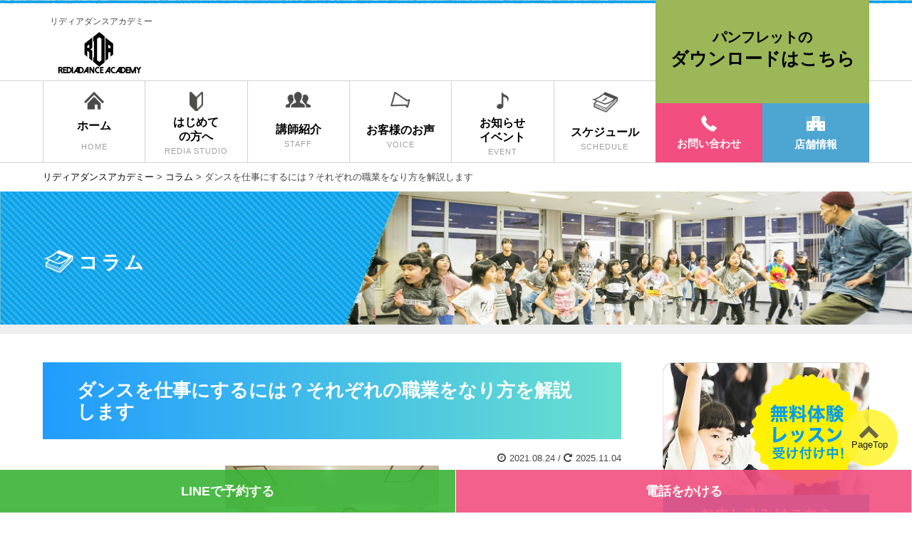

--- FILE ---
content_type: text/html; charset=UTF-8
request_url: https://re-dia.jp/column/forjob/
body_size: 23844
content:
<!DOCTYPE html>
<html dir="ltr" lang="ja" prefix="og: https://ogp.me/ns#">

<head>
	<!-- Google Tag Manager -->
	<script>
		(function(w, d, s, l, i) {
			w[l] = w[l] || [];
			w[l].push({
				'gtm.start': new Date().getTime(),
				event: 'gtm.js'
			});
			var f = d.getElementsByTagName(s)[0],
				j = d.createElement(s),
				dl = l != 'dataLayer' ? '&l=' + l : '';
			j.async = true;
			j.src =
				'https://www.googletagmanager.com/gtm.js?id=' + i + dl;
			f.parentNode.insertBefore(j, f);
		})(window, document, 'script', 'dataLayer', 'GTM-5CHH4QG');
	</script>
	<!-- End Google Tag Manager -->
	<!-- Google Tag Manager -->
	<script>
		(function(w, d, s, l, i) {
			w[l] = w[l] || [];
			w[l].push({
				'gtm.start': new Date().getTime(),
				event: 'gtm.js'
			});
			var f = d.getElementsByTagName(s)[0],
				j = d.createElement(s),
				dl = l != 'dataLayer' ? '&l=' + l : '';
			j.async = true;
			j.src =
				'https://www.googletagmanager.com/gtm.js?id=' + i + dl;
			f.parentNode.insertBefore(j, f);
		})(window, document, 'script', 'dataLayer', 'GTM-5CBR5JK');
	</script>
	<!-- End Google Tag Manager -->
		<!-- Global site tag (gtag.js) - Google Analytics -->
	<script async src="https://www.googletagmanager.com/gtag/js?id=UA-122743887-1"></script>
	<script>
		window.dataLayer = window.dataLayer || [];

		function gtag() {
			dataLayer.push(arguments);
		}
		gtag('js', new Date());

		gtag('config', 'UA-122743887-1');
	</script>
	<script id='sc_access_analysis' src='https://sales-crowd.jp/js/sc-web-access-analysis.js' data-token='8cca50a209d3ce3f5e5c3f884d7bf87af2485337bba4c05104070280cd27f07c'></script>
	<meta charset="UTF-8">
	<meta name="viewport" content="width=device-width, initial-scale=1">
	<meta name="format-detection" content="telephone=no">
	<link href="https://fonts.googleapis.com/icon?family=Material+Icons" rel="stylesheet">
	<!-- Google tag (gtag.js) -->
<script async src="https://www.googletagmanager.com/gtag/js?id=G-JN3FZPV40B"></script>
<script>
  window.dataLayer = window.dataLayer || [];
  function gtag(){dataLayer.push(arguments);}
  gtag('js', new Date());

  gtag('config', 'G-JN3FZPV40B');
</script>
	<!---Microsoft Clarity--->
<script type="text/javascript">
    (function(c,l,a,r,i,t,y){
        c[a]=c[a]||function(){(c[a].q=c[a].q||[]).push(arguments)};
        t=l.createElement(r);t.async=1;t.src="https://www.clarity.ms/tag/"+i;
        y=l.getElementsByTagName(r)[0];y.parentNode.insertBefore(t,y);
    })(window, document, "clarity", "script", "ocrrlq3x3e");
</script>
<!-- Google 構造化データ マークアップ支援ツールが生成した JSON-LD マークアップです。 -->
<script type="application/ld+json">
{
"@context": "http://schema.org",
"@type": "LocalBusiness",
"name": "リディアダンスアカデミー",
"logo":"https://re-dia.jp/wp-content/themes/redia/img/common/logo03.png",
"image": "https://re-dia.jp/wp-content/themes/redia/img/top-hero_slider2.jpg",
"address": {
"@type": "PostalAddress",
"streetAddress": "神宮前6-25-8 神宮前コーポラス601",
"addressLocality": "渋谷区",
"addressRegion": "東京都",
"addressCountry": "JP",
"postalCode": "150-0001"
},
"url": "https://re-dia.jp/"
}
</script>
	<title>ダンスを仕事にするには？それぞれの職業をなり方を解説します - リディアダンスアカデミー</title>

		<!-- All in One SEO 4.6.6 - aioseo.com -->
		<meta name="description" content="ダンスを仕事にするにはどうすればいいかなどについてお伝えします。" />
		<meta name="robots" content="max-image-preview:large" />
		<link rel="canonical" href="https://re-dia.jp/column/forjob/" />
		<meta name="generator" content="All in One SEO (AIOSEO) 4.6.6" />
		<meta property="og:locale" content="ja_JP" />
		<meta property="og:site_name" content="リディアダンスアカデミー - 3歳から習えるキッズダンススクール" />
		<meta property="og:type" content="article" />
		<meta property="og:title" content="ダンスを仕事にするには？それぞれの職業をなり方を解説します - リディアダンスアカデミー" />
		<meta property="og:description" content="ダンスを仕事にするにはどうすればいいかなどについてお伝えします。" />
		<meta property="og:url" content="https://re-dia.jp/column/forjob/" />
		<meta property="og:image" content="https://re-dia.jp/wp-content/uploads/2022/07/facebook-ogpsd.jpg" />
		<meta property="og:image:secure_url" content="https://re-dia.jp/wp-content/uploads/2022/07/facebook-ogpsd.jpg" />
		<meta property="og:image:width" content="1200" />
		<meta property="og:image:height" content="630" />
		<meta property="article:published_time" content="2021-08-24T04:35:49+00:00" />
		<meta property="article:modified_time" content="2025-11-04T06:40:18+00:00" />
		<meta property="article:publisher" content="https://www.facebook.com/rediadanceacademy" />
		<meta name="twitter:card" content="summary_large_image" />
		<meta name="twitter:title" content="ダンスを仕事にするには？それぞれの職業をなり方を解説します - リディアダンスアカデミー" />
		<meta name="twitter:description" content="ダンスを仕事にするにはどうすればいいかなどについてお伝えします。" />
		<meta name="twitter:image" content="https://re-dia.jp/wp-content/uploads/2022/07/facebook-ogpsd.jpg" />
		<script type="application/ld+json" class="aioseo-schema">
			{"@context":"https:\/\/schema.org","@graph":[{"@type":"BreadcrumbList","@id":"https:\/\/re-dia.jp\/column\/forjob\/#breadcrumblist","itemListElement":[{"@type":"ListItem","@id":"https:\/\/re-dia.jp\/#listItem","position":1,"name":"\u5bb6","item":"https:\/\/re-dia.jp\/","nextItem":"https:\/\/re-dia.jp\/column\/forjob\/#listItem"},{"@type":"ListItem","@id":"https:\/\/re-dia.jp\/column\/forjob\/#listItem","position":2,"name":"\u30c0\u30f3\u30b9\u3092\u4ed5\u4e8b\u306b\u3059\u308b\u306b\u306f\uff1f\u305d\u308c\u305e\u308c\u306e\u8077\u696d\u3092\u306a\u308a\u65b9\u3092\u89e3\u8aac\u3057\u307e\u3059","previousItem":"https:\/\/re-dia.jp\/#listItem"}]},{"@type":"Organization","@id":"https:\/\/re-dia.jp\/#organization","name":"\u30ea\u30c7\u30a3\u30a2\u30c0\u30f3\u30b9\u30a2\u30ab\u30c7\u30df\u30fc","description":"3\u6b73\u304b\u3089\u7fd2\u3048\u308b\u30ad\u30c3\u30ba\u30c0\u30f3\u30b9\u30b9\u30af\u30fc\u30eb","url":"https:\/\/re-dia.jp\/","logo":{"@type":"ImageObject","url":"https:\/\/re-dia.jp\/wp-content\/uploads\/2022\/07\/logo.png","@id":"https:\/\/re-dia.jp\/column\/forjob\/#organizationLogo","width":500,"height":500},"image":{"@id":"https:\/\/re-dia.jp\/column\/forjob\/#organizationLogo"},"sameAs":["https:\/\/www.facebook.com\/rediadanceacademy"]},{"@type":"WebPage","@id":"https:\/\/re-dia.jp\/column\/forjob\/#webpage","url":"https:\/\/re-dia.jp\/column\/forjob\/","name":"\u30c0\u30f3\u30b9\u3092\u4ed5\u4e8b\u306b\u3059\u308b\u306b\u306f\uff1f\u305d\u308c\u305e\u308c\u306e\u8077\u696d\u3092\u306a\u308a\u65b9\u3092\u89e3\u8aac\u3057\u307e\u3059 - \u30ea\u30c7\u30a3\u30a2\u30c0\u30f3\u30b9\u30a2\u30ab\u30c7\u30df\u30fc","description":"\u30c0\u30f3\u30b9\u3092\u4ed5\u4e8b\u306b\u3059\u308b\u306b\u306f\u3069\u3046\u3059\u308c\u3070\u3044\u3044\u304b\u306a\u3069\u306b\u3064\u3044\u3066\u304a\u4f1d\u3048\u3057\u307e\u3059\u3002","inLanguage":"ja","isPartOf":{"@id":"https:\/\/re-dia.jp\/#website"},"breadcrumb":{"@id":"https:\/\/re-dia.jp\/column\/forjob\/#breadcrumblist"},"image":{"@type":"ImageObject","url":"https:\/\/re-dia.jp\/wp-content\/uploads\/2021\/08\/3A2A6142.jpg","@id":"https:\/\/re-dia.jp\/column\/forjob\/#mainImage","width":4000,"height":2667},"primaryImageOfPage":{"@id":"https:\/\/re-dia.jp\/column\/forjob\/#mainImage"},"datePublished":"2021-08-24T13:35:49+09:00","dateModified":"2025-11-04T15:40:18+09:00"},{"@type":"WebSite","@id":"https:\/\/re-dia.jp\/#website","url":"https:\/\/re-dia.jp\/","name":"\u30ea\u30c7\u30a3\u30a2\u30c0\u30f3\u30b9\u30a2\u30ab\u30c7\u30df\u30fc","description":"3\u6b73\u304b\u3089\u7fd2\u3048\u308b\u30ad\u30c3\u30ba\u30c0\u30f3\u30b9\u30b9\u30af\u30fc\u30eb","inLanguage":"ja","publisher":{"@id":"https:\/\/re-dia.jp\/#organization"}}]}
		</script>
		<!-- All in One SEO -->

<link rel='dns-prefetch' href='//www.google.com' />
<link rel='dns-prefetch' href='//cdnjs.cloudflare.com' />
<link rel='dns-prefetch' href='//fonts.googleapis.com' />
<link rel="alternate" type="application/rss+xml" title="リディアダンスアカデミー &raquo; フィード" href="https://re-dia.jp/feed/" />
<link rel="alternate" type="application/rss+xml" title="リディアダンスアカデミー &raquo; コメントフィード" href="https://re-dia.jp/comments/feed/" />
<link rel="alternate" title="oEmbed (JSON)" type="application/json+oembed" href="https://re-dia.jp/wp-json/oembed/1.0/embed?url=https%3A%2F%2Fre-dia.jp%2Fcolumn%2Fforjob%2F" />
<link rel="alternate" title="oEmbed (XML)" type="text/xml+oembed" href="https://re-dia.jp/wp-json/oembed/1.0/embed?url=https%3A%2F%2Fre-dia.jp%2Fcolumn%2Fforjob%2F&#038;format=xml" />
<style id='wp-img-auto-sizes-contain-inline-css' type='text/css'>
img:is([sizes=auto i],[sizes^="auto," i]){contain-intrinsic-size:3000px 1500px}
/*# sourceURL=wp-img-auto-sizes-contain-inline-css */
</style>
<link rel='stylesheet' id='sbr_styles-css' href='https://re-dia.jp/wp-content/plugins/reviews-feed/assets/css/sbr-styles.min.css?ver=2.1.1' type='text/css' media='all' />
<link rel='stylesheet' id='sbi_styles-css' href='https://re-dia.jp/wp-content/plugins/instagram-feed/css/sbi-styles.min.css?ver=32135e62782d2e6ceab80018d3c90abf' type='text/css' media='all' />
<link rel='stylesheet' id='sby_styles-css' href='https://re-dia.jp/wp-content/plugins/feeds-for-youtube/css/sb-youtube-free.min.css?ver=2.4.0' type='text/css' media='all' />
<style id='wp-emoji-styles-inline-css' type='text/css'>

	img.wp-smiley, img.emoji {
		display: inline !important;
		border: none !important;
		box-shadow: none !important;
		height: 1em !important;
		width: 1em !important;
		margin: 0 0.07em !important;
		vertical-align: -0.1em !important;
		background: none !important;
		padding: 0 !important;
	}
/*# sourceURL=wp-emoji-styles-inline-css */
</style>
<link rel='stylesheet' id='wp-block-library-css' href='https://re-dia.jp/wp-includes/css/dist/block-library/style.min.css?ver=32135e62782d2e6ceab80018d3c90abf' type='text/css' media='all' />
<style id='global-styles-inline-css' type='text/css'>
:root{--wp--preset--aspect-ratio--square: 1;--wp--preset--aspect-ratio--4-3: 4/3;--wp--preset--aspect-ratio--3-4: 3/4;--wp--preset--aspect-ratio--3-2: 3/2;--wp--preset--aspect-ratio--2-3: 2/3;--wp--preset--aspect-ratio--16-9: 16/9;--wp--preset--aspect-ratio--9-16: 9/16;--wp--preset--color--black: #000000;--wp--preset--color--cyan-bluish-gray: #abb8c3;--wp--preset--color--white: #ffffff;--wp--preset--color--pale-pink: #f78da7;--wp--preset--color--vivid-red: #cf2e2e;--wp--preset--color--luminous-vivid-orange: #ff6900;--wp--preset--color--luminous-vivid-amber: #fcb900;--wp--preset--color--light-green-cyan: #7bdcb5;--wp--preset--color--vivid-green-cyan: #00d084;--wp--preset--color--pale-cyan-blue: #8ed1fc;--wp--preset--color--vivid-cyan-blue: #0693e3;--wp--preset--color--vivid-purple: #9b51e0;--wp--preset--gradient--vivid-cyan-blue-to-vivid-purple: linear-gradient(135deg,rgb(6,147,227) 0%,rgb(155,81,224) 100%);--wp--preset--gradient--light-green-cyan-to-vivid-green-cyan: linear-gradient(135deg,rgb(122,220,180) 0%,rgb(0,208,130) 100%);--wp--preset--gradient--luminous-vivid-amber-to-luminous-vivid-orange: linear-gradient(135deg,rgb(252,185,0) 0%,rgb(255,105,0) 100%);--wp--preset--gradient--luminous-vivid-orange-to-vivid-red: linear-gradient(135deg,rgb(255,105,0) 0%,rgb(207,46,46) 100%);--wp--preset--gradient--very-light-gray-to-cyan-bluish-gray: linear-gradient(135deg,rgb(238,238,238) 0%,rgb(169,184,195) 100%);--wp--preset--gradient--cool-to-warm-spectrum: linear-gradient(135deg,rgb(74,234,220) 0%,rgb(151,120,209) 20%,rgb(207,42,186) 40%,rgb(238,44,130) 60%,rgb(251,105,98) 80%,rgb(254,248,76) 100%);--wp--preset--gradient--blush-light-purple: linear-gradient(135deg,rgb(255,206,236) 0%,rgb(152,150,240) 100%);--wp--preset--gradient--blush-bordeaux: linear-gradient(135deg,rgb(254,205,165) 0%,rgb(254,45,45) 50%,rgb(107,0,62) 100%);--wp--preset--gradient--luminous-dusk: linear-gradient(135deg,rgb(255,203,112) 0%,rgb(199,81,192) 50%,rgb(65,88,208) 100%);--wp--preset--gradient--pale-ocean: linear-gradient(135deg,rgb(255,245,203) 0%,rgb(182,227,212) 50%,rgb(51,167,181) 100%);--wp--preset--gradient--electric-grass: linear-gradient(135deg,rgb(202,248,128) 0%,rgb(113,206,126) 100%);--wp--preset--gradient--midnight: linear-gradient(135deg,rgb(2,3,129) 0%,rgb(40,116,252) 100%);--wp--preset--font-size--small: 13px;--wp--preset--font-size--medium: 20px;--wp--preset--font-size--large: 36px;--wp--preset--font-size--x-large: 42px;--wp--preset--spacing--20: 0.44rem;--wp--preset--spacing--30: 0.67rem;--wp--preset--spacing--40: 1rem;--wp--preset--spacing--50: 1.5rem;--wp--preset--spacing--60: 2.25rem;--wp--preset--spacing--70: 3.38rem;--wp--preset--spacing--80: 5.06rem;--wp--preset--shadow--natural: 6px 6px 9px rgba(0, 0, 0, 0.2);--wp--preset--shadow--deep: 12px 12px 50px rgba(0, 0, 0, 0.4);--wp--preset--shadow--sharp: 6px 6px 0px rgba(0, 0, 0, 0.2);--wp--preset--shadow--outlined: 6px 6px 0px -3px rgb(255, 255, 255), 6px 6px rgb(0, 0, 0);--wp--preset--shadow--crisp: 6px 6px 0px rgb(0, 0, 0);}:where(.is-layout-flex){gap: 0.5em;}:where(.is-layout-grid){gap: 0.5em;}body .is-layout-flex{display: flex;}.is-layout-flex{flex-wrap: wrap;align-items: center;}.is-layout-flex > :is(*, div){margin: 0;}body .is-layout-grid{display: grid;}.is-layout-grid > :is(*, div){margin: 0;}:where(.wp-block-columns.is-layout-flex){gap: 2em;}:where(.wp-block-columns.is-layout-grid){gap: 2em;}:where(.wp-block-post-template.is-layout-flex){gap: 1.25em;}:where(.wp-block-post-template.is-layout-grid){gap: 1.25em;}.has-black-color{color: var(--wp--preset--color--black) !important;}.has-cyan-bluish-gray-color{color: var(--wp--preset--color--cyan-bluish-gray) !important;}.has-white-color{color: var(--wp--preset--color--white) !important;}.has-pale-pink-color{color: var(--wp--preset--color--pale-pink) !important;}.has-vivid-red-color{color: var(--wp--preset--color--vivid-red) !important;}.has-luminous-vivid-orange-color{color: var(--wp--preset--color--luminous-vivid-orange) !important;}.has-luminous-vivid-amber-color{color: var(--wp--preset--color--luminous-vivid-amber) !important;}.has-light-green-cyan-color{color: var(--wp--preset--color--light-green-cyan) !important;}.has-vivid-green-cyan-color{color: var(--wp--preset--color--vivid-green-cyan) !important;}.has-pale-cyan-blue-color{color: var(--wp--preset--color--pale-cyan-blue) !important;}.has-vivid-cyan-blue-color{color: var(--wp--preset--color--vivid-cyan-blue) !important;}.has-vivid-purple-color{color: var(--wp--preset--color--vivid-purple) !important;}.has-black-background-color{background-color: var(--wp--preset--color--black) !important;}.has-cyan-bluish-gray-background-color{background-color: var(--wp--preset--color--cyan-bluish-gray) !important;}.has-white-background-color{background-color: var(--wp--preset--color--white) !important;}.has-pale-pink-background-color{background-color: var(--wp--preset--color--pale-pink) !important;}.has-vivid-red-background-color{background-color: var(--wp--preset--color--vivid-red) !important;}.has-luminous-vivid-orange-background-color{background-color: var(--wp--preset--color--luminous-vivid-orange) !important;}.has-luminous-vivid-amber-background-color{background-color: var(--wp--preset--color--luminous-vivid-amber) !important;}.has-light-green-cyan-background-color{background-color: var(--wp--preset--color--light-green-cyan) !important;}.has-vivid-green-cyan-background-color{background-color: var(--wp--preset--color--vivid-green-cyan) !important;}.has-pale-cyan-blue-background-color{background-color: var(--wp--preset--color--pale-cyan-blue) !important;}.has-vivid-cyan-blue-background-color{background-color: var(--wp--preset--color--vivid-cyan-blue) !important;}.has-vivid-purple-background-color{background-color: var(--wp--preset--color--vivid-purple) !important;}.has-black-border-color{border-color: var(--wp--preset--color--black) !important;}.has-cyan-bluish-gray-border-color{border-color: var(--wp--preset--color--cyan-bluish-gray) !important;}.has-white-border-color{border-color: var(--wp--preset--color--white) !important;}.has-pale-pink-border-color{border-color: var(--wp--preset--color--pale-pink) !important;}.has-vivid-red-border-color{border-color: var(--wp--preset--color--vivid-red) !important;}.has-luminous-vivid-orange-border-color{border-color: var(--wp--preset--color--luminous-vivid-orange) !important;}.has-luminous-vivid-amber-border-color{border-color: var(--wp--preset--color--luminous-vivid-amber) !important;}.has-light-green-cyan-border-color{border-color: var(--wp--preset--color--light-green-cyan) !important;}.has-vivid-green-cyan-border-color{border-color: var(--wp--preset--color--vivid-green-cyan) !important;}.has-pale-cyan-blue-border-color{border-color: var(--wp--preset--color--pale-cyan-blue) !important;}.has-vivid-cyan-blue-border-color{border-color: var(--wp--preset--color--vivid-cyan-blue) !important;}.has-vivid-purple-border-color{border-color: var(--wp--preset--color--vivid-purple) !important;}.has-vivid-cyan-blue-to-vivid-purple-gradient-background{background: var(--wp--preset--gradient--vivid-cyan-blue-to-vivid-purple) !important;}.has-light-green-cyan-to-vivid-green-cyan-gradient-background{background: var(--wp--preset--gradient--light-green-cyan-to-vivid-green-cyan) !important;}.has-luminous-vivid-amber-to-luminous-vivid-orange-gradient-background{background: var(--wp--preset--gradient--luminous-vivid-amber-to-luminous-vivid-orange) !important;}.has-luminous-vivid-orange-to-vivid-red-gradient-background{background: var(--wp--preset--gradient--luminous-vivid-orange-to-vivid-red) !important;}.has-very-light-gray-to-cyan-bluish-gray-gradient-background{background: var(--wp--preset--gradient--very-light-gray-to-cyan-bluish-gray) !important;}.has-cool-to-warm-spectrum-gradient-background{background: var(--wp--preset--gradient--cool-to-warm-spectrum) !important;}.has-blush-light-purple-gradient-background{background: var(--wp--preset--gradient--blush-light-purple) !important;}.has-blush-bordeaux-gradient-background{background: var(--wp--preset--gradient--blush-bordeaux) !important;}.has-luminous-dusk-gradient-background{background: var(--wp--preset--gradient--luminous-dusk) !important;}.has-pale-ocean-gradient-background{background: var(--wp--preset--gradient--pale-ocean) !important;}.has-electric-grass-gradient-background{background: var(--wp--preset--gradient--electric-grass) !important;}.has-midnight-gradient-background{background: var(--wp--preset--gradient--midnight) !important;}.has-small-font-size{font-size: var(--wp--preset--font-size--small) !important;}.has-medium-font-size{font-size: var(--wp--preset--font-size--medium) !important;}.has-large-font-size{font-size: var(--wp--preset--font-size--large) !important;}.has-x-large-font-size{font-size: var(--wp--preset--font-size--x-large) !important;}
/*# sourceURL=global-styles-inline-css */
</style>

<style id='classic-theme-styles-inline-css' type='text/css'>
/*! This file is auto-generated */
.wp-block-button__link{color:#fff;background-color:#32373c;border-radius:9999px;box-shadow:none;text-decoration:none;padding:calc(.667em + 2px) calc(1.333em + 2px);font-size:1.125em}.wp-block-file__button{background:#32373c;color:#fff;text-decoration:none}
/*# sourceURL=/wp-includes/css/classic-themes.min.css */
</style>
<link rel='stylesheet' id='contact-form-7-css' href='https://re-dia.jp/wp-content/plugins/contact-form-7/includes/css/styles.css?ver=5.9.6' type='text/css' media='all' />
<link rel='stylesheet' id='ctf_styles-css' href='https://re-dia.jp/wp-content/plugins/custom-twitter-feeds/css/ctf-styles.min.css?ver=2.3.1' type='text/css' media='all' />
<link rel='stylesheet' id='grw-public-main-css-css' href='https://re-dia.jp/wp-content/plugins/widget-google-reviews/assets/css/public-main.css?ver=6.1' type='text/css' media='all' />
<link rel='stylesheet' id='base-css' href='https://re-dia.jp/wp-content/themes/redia/css/style.css?ver=103' type='text/css' media='all' />
<link rel='stylesheet' id='font-awesome-css' href='https://re-dia.jp/wp-content/plugins/elementor/assets/lib/font-awesome/css/font-awesome.min.css?ver=4.7.0' type='text/css' media='all' />
<link rel='stylesheet' id='font-googleapis-css' href='https://fonts.googleapis.com/icon?family=Material+Icons&#038;ver=all' type='text/css' media='all' />
<link rel='stylesheet' id='slick-css' href='https://re-dia.jp/wp-content/themes/redia/css/slick.css?ver=all' type='text/css' media='all' />
<link rel='stylesheet' id='slick-theme-css' href='https://re-dia.jp/wp-content/themes/redia/css/slick-theme.css?ver=all' type='text/css' media='all' />
<link rel='stylesheet' id='swiper-css' href='https://re-dia.jp/wp-content/plugins/elementor/assets/lib/swiper/v8/css/swiper.min.css?ver=8.4.5' type='text/css' media='all' />
<link rel='stylesheet' id='page-all-css' href='https://re-dia.jp/wp-content/themes/redia/css/page.css?ver=all' type='text/css' media='all' />
<link rel='stylesheet' id='my-single-css' href='https://re-dia.jp/wp-content/themes/redia/css/single.css?ver=all' type='text/css' media='all' />
<link rel='stylesheet' id='tooltipster-css' href='https://re-dia.jp/wp-content/plugins/popup-anything-on-click-pro/assets/css/tooltipster.min.css?ver=2.3' type='text/css' media='all' />
<link rel='stylesheet' id='paoc-pro-public-style-css' href='https://re-dia.jp/wp-content/plugins/popup-anything-on-click-pro/assets/css/paoc-public.min.css?ver=2.3' type='text/css' media='all' />
<script type="text/javascript" src="https://re-dia.jp/wp-includes/js/jquery/jquery.min.js?ver=3.7.1" id="jquery-core-js"></script>
<script type="text/javascript" src="https://re-dia.jp/wp-includes/js/jquery/jquery-migrate.min.js?ver=3.4.1" id="jquery-migrate-js"></script>
<script type="text/javascript" defer="defer" src="https://re-dia.jp/wp-content/plugins/widget-google-reviews/assets/js/public-main.js?ver=6.1" id="grw-public-main-js-js"></script>
<link rel="https://api.w.org/" href="https://re-dia.jp/wp-json/" /><meta name="generator" content="Elementor 3.24.7; features: additional_custom_breakpoints; settings: css_print_method-external, google_font-enabled, font_display-swap">
			<style>
				.e-con.e-parent:nth-of-type(n+4):not(.e-lazyloaded):not(.e-no-lazyload),
				.e-con.e-parent:nth-of-type(n+4):not(.e-lazyloaded):not(.e-no-lazyload) * {
					background-image: none !important;
				}
				@media screen and (max-height: 1024px) {
					.e-con.e-parent:nth-of-type(n+3):not(.e-lazyloaded):not(.e-no-lazyload),
					.e-con.e-parent:nth-of-type(n+3):not(.e-lazyloaded):not(.e-no-lazyload) * {
						background-image: none !important;
					}
				}
				@media screen and (max-height: 640px) {
					.e-con.e-parent:nth-of-type(n+2):not(.e-lazyloaded):not(.e-no-lazyload),
					.e-con.e-parent:nth-of-type(n+2):not(.e-lazyloaded):not(.e-no-lazyload) * {
						background-image: none !important;
					}
				}
			</style>
			<link rel="icon" href="https://re-dia.jp/wp-content/uploads/2022/07/logo-300x300.png" sizes="32x32" />
<link rel="icon" href="https://re-dia.jp/wp-content/uploads/2022/07/logo-300x300.png" sizes="192x192" />
<link rel="apple-touch-icon" href="https://re-dia.jp/wp-content/uploads/2022/07/logo-300x300.png" />
<meta name="msapplication-TileImage" content="https://re-dia.jp/wp-content/uploads/2022/07/logo-300x300.png" />
		<style type="text/css" id="wp-custom-css">
			.school-youtube {
	display:none;
}
.school-youtube-oembed{
	margin-top:30px;
  width: 100%;
  aspect-ratio: 16 / 9;
}
.school-youtube-oembed iframe {
  width: 100%;
  height: 100%;
}

.franchise-cta{
	margin:auto 0;
	
}

.franchise-cta img{
	display:block;
	width:95%;
	max-width:700px;
	margin:0 auto ;
}

/* 20250214 redia追加 */
.single_item h1,
.single_item h2,
.single_item h3,
.single_item h4,
.single_item h5,
.single_item h6 {
  margin-top: revert;
  margin-bottom: revert;
}
.single_item table {
  border-collapse: collapse;
  border: 1px solid #000;
}

.single_item table th,
.single_item table td {
  border: 1px solid #000;
  padding: 8px; /* セル内の余白 */
}
.single_item table thead {
  background-color: #f5f5f5; /* ごく薄いグレー */
}
.single_item mark {
  background: none;
  color: inherit;
}

		</style>
		
	<!-- Begin Mieruca Embed Code -->
	<script type="text/javascript" id="mierucajs">
		window.__fid = window.__fid || [];
		__fid.push([665427940]);
		(function() {
			function mieruca() {
				if (typeof window.__fjsld != "undefined") return;
				window.__fjsld = 1;
				var fjs = document.createElement('script');
				fjs.type = 'text/javascript';
				fjs.async = true;
				fjs.id = "fjssync";
				var timestamp = new Date;
				fjs.src = ('https:' == document.location.protocol ? 'https' : 'http') + '://hm.mieru-ca.com/service/js/mieruca-hm.js?v=' + timestamp.getTime();
				var x = document.getElementsByTagName('script')[0];
				x.parentNode.insertBefore(fjs, x);
			};
			setTimeout(mieruca, 500);
			document.readyState != "complete" ? (window.attachEvent ? window.attachEvent("onload", mieruca) : window.addEventListener("load", mieruca, false)) : mieruca();
		})();
	</script>
	<!-- End Mieruca Embed Code -->

	<!-- MEO start -->
	<script async src="https://knowledgetags.yextpages.net/embed?key=OWX4F4UMOk_F5TWsUt8mNzsTX4MtCewXVmk9Zxcmly24fLxD4GYkXfUOadmcveog&account_id=6541&entity_id=9447&locale=ja&v=20210504" type="text/javascript"></script>
	<!-- MEO end -->

	<!-- Google Tag Manager -->
	<script>
		(function(w, d, s, l, i) {
			w[l] = w[l] || [];
			w[l].push({
				'gtm.start': new Date().getTime(),
				event: 'gtm.js'
			});
			var f = d.getElementsByTagName(s)[0],
				j = d.createElement(s),
				dl = l != 'dataLayer' ? '&l=' + l : '';
			j.async = true;
			j.src =
				'https://www.googletagmanager.com/gtm.js?id=' + i + dl;
			f.parentNode.insertBefore(j, f);
		})(window, document, 'script', 'dataLayer', 'GTM-WHRX2M7');
	</script>
	<!-- End Google Tag Manager -->
	<!-- Meta Pixel Code -->
	<script>
		! function(f, b, e, v, n, t, s) {
			if (f.fbq) return;
			n = f.fbq = function() {
				n.callMethod ?
					n.callMethod.apply(n, arguments) : n.queue.push(arguments)
			};
			if (!f._fbq) f._fbq = n;
			n.push = n;
			n.loaded = !0;
			n.version = '2.0';
			n.queue = [];
			t = b.createElement(e);
			t.async = !0;
			t.src = v;
			s = b.getElementsByTagName(e)[0];
			s.parentNode.insertBefore(t, s)
		}(window, document, 'script',
			'https://connect.facebook.net/en_US/fbevents.js');
		fbq('init', '3150270711904706');
		fbq('track', 'PageView');
	</script>
	<noscript><img height="1" width="1" style="display:none" src="https://www.facebook.com/tr?id=3150270711904706&ev=PageView&noscript=1" /></noscript>
	<!-- End Meta Pixel Code -->
	<script src='https://sales-crowd.jp/js/UrlAccessApi.js' id='sc_api' data-token='3702378826080314'></script>
	<script async src="https://pagead2.googlesyndication.com/pagead/js/adsbygoogle.js?client=ca-pub-2825710556740578"
     crossorigin="anonymous"></script>

</head>

<body data-rsssl=1 class="wp-singular column-template-default single single-column postid-2006 wp-theme-redia elementor-default elementor-kit-6199" ontouchstart="">
	<!-- Google Tag Manager (noscript) -->
	<noscript><iframe src="https://www.googletagmanager.com/ns.html?id=GTM-5CHH4QG" height="0" width="0" style="display:none;visibility:hidden"></iframe></noscript>
	<!-- End Google Tag Manager (noscript) -->
	<!-- Google Tag Manager (noscript) -->
	<noscript><iframe src="https://www.googletagmanager.com/ns.html?id=GTM-5CBR5JK" height="0" width="0" style="display:none;visibility:hidden"></iframe></noscript>
	<!-- End Google Tag Manager (noscript) -->
	<!-- Google Tag Manager (noscript) -->
	<noscript><iframe src="https://www.googletagmanager.com/ns.html?id=GTM-WHRX2M7" height="0" width="0" style="display:none;visibility:hidden"></iframe></noscript>
	<!-- End Google Tag Manager (noscript) -->

	<!-- Chatbot -->
	

			<header>
			<div class="header_top"></div>
			<div class="header_wrap" id="header_wrap">
				<div class="inner">
					<div class="header_content two_column flex_start">
						<div class="header_logo_box">

															<p class="header_txt deco">リディアダンスアカデミー</p>
							
							<p class="header_logo">
								<a href="https://re-dia.jp/">
									<img src="https://re-dia.jp/wp-content/themes/redia/img/common/logo03.png" alt="リディアダンスアカデミー">
								</a>
							</p>
						</div>
						<!--
                        <div class="header_contact_box01 bg_yellow sp_display fixed_bottom">
                            <a id="tellink-inner" href="tel:0120545896">
                                <p>お問い合わせはこちらから</p>
                                <p><i class="fa fa-phone"></i>0120-545-896</p>
                            </a>
                        </div>
-->
					</div>
				</div>
				<div class="header_mail sp_display">
					<a href="https://re-dia.jp/wp-content/themes/redia/pamphlet/re-dia2019_pamphlet-C.pdf" target="_blank" rel="noopener">
						<img class="mail_ico02" src="https://re-dia.jp//wp-content/uploads/2022/07/Pamphlet-icon.png" alt="無料お問い合わせ">
					</a>
					<a id="tellink-inner" href="tel:0120545896">
						<img class="mail_ico03" src="https://re-dia.jp/wp-content/themes/redia/img/common/icon_tel02.png" alt="電話をかけるボタン">
					</a>
				</div>

									<div id="sp-fixed-menu" class="for-sp">
						<ul>
							<li><a id="linelink" href="https://liff.line.me/2001597193-pyJx1bKd/landing?follow=%40084nrdoa&lp=ZlfILX&liff_id=2001597193-pyJx1bKd">LINEで予約する</a></li>
							<li><a id="tellink" href="tel:0120545896">電話をかける</a></li>
						</ul>
					</div>
				



				<div id="nav-drawer">

					<input id="nav-input" type="checkbox" class="nav-unshown" value="">
					<label id="nav-open" for="nav-input"><img class="sp_display" src="https://re-dia.jp/wp-content/themes/redia/img/common/icon_menu.png" alt="MENU"></label>
					<label class="nav-unshown" id="nav-close" for="nav-input"><img class="sp_display" src="https://re-dia.jp/wp-content/themes/redia/img/common/icon_menu_close.jpg" alt="MENU"></label>
					<nav id="nav-content">
						<div class="inner two_column">
							<div class="sp_display sp_menu_logo">
								<a href="https://re-dia.jp/">
									<img src="https://re-dia.jp/wp-content/themes/redia/img/common/logo03.png" alt="リディアダンスアカデミー">
								</a>
							</div>
							<ul class="seven_column flex_start drawer-menu">
																	<li class="global_nav_home">
										<a href="https://re-dia.jp/">
											<span class="block_sp_inline"><img class="home_ico" src="https://re-dia.jp/wp-content/themes/redia/img/common/icon_home.png" alt="リディアダンスアカデミー"></span><span class="pc_display pc_block">ホーム</span><span><em class="en">HOME</em></span>
										</a>
									</li>
																									<li class="global_nav_about">
										<a href="https://re-dia.jp/about">
											<span class="block_sp_inline"><img class="redia_ico" src="https://re-dia.jp/wp-content/themes/redia/img/common/icon_redia.png" alt="はじめての方へ"></span><span>はじめて<br class="pc_display">の方へ<em class="en pc_display pc_block">REDIA&nbsp;STUDIO</em></span>
										</a>
									</li>
																<!-- <li class="global_nav_price">
									<a href="https://re-dia.jp/#a_price">
										<span class="block_sp_inline"><img class="price_ico" src="https://re-dia.jp/wp-content/themes/redia/img/common/icon_price.png" alt="料金・コース"></span><span>料金・コース<em class="en pc_display pc_block pc_block">LESSON&nbsp;COURSE</em></span></a>
								</li> -->
																	<li class="global_nav_staff">
										<a href="https://re-dia.jp/instructor">
											<span class="block_sp_inline"><img class="staff_ico" src="https://re-dia.jp/wp-content/themes/redia/img/common/icon_staff.png" alt="講師紹介"></span><span>講師紹介<em class="en pc_display pc_block">STAFF</em></span>
										</a>
									</li>
																									<li class="global_nav_voice">
										<a href="https://re-dia.jp/voice">
											<span class="block_sp_inline"><img class="voice_ico" src="https://re-dia.jp/wp-content/themes/redia/img/common/icon_voice.png" alt="お客様のお声"></span><span>お客様のお声<em class="en pc_display pc_block">VOICE</em></span>
										</a>
									</li>
																									<li class="global_nav_event">
										<a href="https://re-dia.jp/news-all">
											<span class="block_sp_inline"><img class="event_ico" src="https://re-dia.jp/wp-content/themes/redia/img/common/icon_event.png" alt="お知らせ イベント"></span><span>お知らせ<br class="pc_display">イベント<em class="en pc_display pc_block">EVENT</em></span>
										</a>
									</li>





																									<li class="global_nav_schedule">
										<a href="https://re-dia.jp/schedule">
											<span class="block_sp_inline"><img class="schedule_ico" src="https://re-dia.jp/wp-content/themes/redia/img/common/icon_schedule01.png" alt="スケジュール"></span><span>スケジュール<em class="en pc_display pc_block">SCHEDULE</em></span>
										</a>
									</li>
																								<li class="global_nav_schedule sp_display">
									<a href="https://re-dia.jp/#kengaku_taiken">
										<span class="block_sp_inline"><img class="schedule_ico" src="https://re-dia.jp/wp-content/themes/redia/img/common/icon_shool_gray.png" alt="店舗情報"></span><span>店舗情報</span>
									</a>
								</li>
							</ul>
							<div class="header_box pc_display">
								<div class="header_contact_box01 bg_yellow">
									<a onclick="gtag('event', 'pdf_click', {'event_category': 'pdf','event_label': 'yellow'});" href="https://re-dia.jp/wp-content/themes/redia/pamphlet/re-dia2024_pamphlet.pdf">
										<p>パンフレットの</p>
										<p>ダウンロードはこちら</p>
										<p></p>
									</a>
								</div>
								<div class="header_contact_box02 two_column pc_display">
									<a href="https://re-dia.jp/contact" class="bg_pink"><img class="access_ico01" src="https://re-dia.jp/wp-content/themes/redia/img/common/icon_tel03.png" alt="お問い合わせ">お問い合わせ</a>
									<a href="https://re-dia.jp/#kengaku_taiken" class="bg_liteBlue"><img class="access_ico01 tenpojyouhou" src="https://re-dia.jp/wp-content/themes/redia/img/common/icon_shool.png" alt="リディアダンスアカデミー">店舗情報</a>
								</div>
							</div>

						</div>
					</nav>
				</div>
			</div>
		</header>
		<!--/header-->
	
				<div id="u_layer" class="content_wrap">
				<div class="inner bread_crumb">
					<!-- Breadcrumb NavXT 7.2.0 -->
<span property="itemListElement" typeof="ListItem"><a property="item" typeof="WebPage" title="リディアダンスアカデミーへ移動" href="https://re-dia.jp" class="home"><span property="name">リディアダンスアカデミー</span></a><meta property="position" content="1"></span> &gt; <span property="itemListElement" typeof="ListItem"><a property="item" typeof="WebPage" title="コラムへ移動" href="https://re-dia.jp/column/" class="archive post-column-archive"><span property="name">コラム</span></a><meta property="position" content="2"></span> &gt; <span property="itemListElement" typeof="ListItem"><span property="name">ダンスを仕事にするには？それぞれの職業をなり方を解説します</span><meta property="position" content="3"></span>				</div>
			
<section class="headline archive_line">
	<div>
		<h2 class="single_voice_title">コラム</h2>
	</div>
</section>
<div class="sp_display sp_main_image">

</div>
<div class="u_layer_content_wrap column_box">
	<section class="u_layer_main">
									<div class="itemback">
					<div class="titleBox cFix">
						<h1 class="columnh1">ダンスを仕事にするには？それぞれの職業をなり方を解説します</h1>
						<p class="itemtime"><span></span>2021.08.24															/ <span></span>2025.11.04													</p>
						<div class="center"><img fetchpriority="high" width="300" height="300" src="https://re-dia.jp/wp-content/uploads/2021/08/3A2A6142-300x300.jpg" class="attachment-post-thumbnail size-post-thumbnail wp-post-image" alt="" decoding="async" /></div>
					</div>
					<section>
						<div class="conte_column"><p>「ダンスを仕事にしたい！」と考えている人もいると思います。<br />
ダンサーと一口にいえども、さまざまな種類があります。<br />
でも、どんなダンサーがいるのかよく分からない、という人も少なくないでしょう。<br />
ここでは、主なダンサーとしての仕事を紹介。<br />
それらのダンサーになるにはどうすればいいのか？　なる方法についてもお伝えします。</p>
<p><a href="https://re-dia.jp/about/"><img decoding="async" class="size-full wp-image-8981 aligncenter" src="https://re-dia.jp/wp-content/uploads/2023/02/re-dia_banner_240105.webp" alt="" width="800" height="250" srcset="https://re-dia.jp/wp-content/uploads/2023/02/re-dia_banner_240105.webp 800w, https://re-dia.jp/wp-content/uploads/2023/02/re-dia_banner_240105-768x240.webp 768w" sizes="(max-width: 800px) 100vw, 800px" /></a></p>
<h2>ダンサーの職業</h2>
<p>ダンサーにはどのような職業があるのでしょうか。それぞれの職業についてお伝えします。</p>
<p>&nbsp;</p>
<h3>1．バックダンサー</h3>
<p>テレビ番組などでアーティストの後ろでダンスを踊っている人を見たことがある人も多いと思います。<br />
<span style="color: #ff0000;"><strong>バックダンサーはメインのアーティストなどを盛り立てるためのダンサーのこと。</strong></span><br />
バックダンサーは一人で踊ることもありますが、複数人で踊ることが多く、周囲と息ぴったりのダンスを見せて舞台を盛り上げなくてはなりません。</p>
<p>バックダンサーはある特定のジャンルのダンスのプロフェッショナルというよりも、</p>
<p>複数の曲を踊るケースが多いため、あまりジャンルに縛られることなくすべてのダンスができる人が重宝されます。</p>
<p>&nbsp;</p>
<p>【関連記事】<a href="https://re-dia.jp/column/dance-lesson-basic-steps/">【初心者必見】各ジャンルダンスの基本ステップを紹介！</a></p>
<p>&nbsp;</p>
<h3>2．テーマパークダンサー</h3>
<p><span style="color: #ff0000;"><strong>テーマパークのパレードやショーにて踊るダンサーのこと。</strong></span><br />
テーマパーク内のショーやパレードのコンセプトによって、さまざまなダンススキルを求められます。</p>
<p>例えば、ディズニーのダンサーの場合、パレードダンサーとショーダンサーの2種類が存在します。<br />
パレードダンサーは園内のパレードで踊るダンサーのこと。<br />
花形の存在ではあるものの、重い衣装を身につけて踊らなくてはならなかったり、天候に左右されたりするなど過酷な環境でもあります。<br />
ショーダンサーはパーク内のステージ上で踊るダンサーを指します。</p>
<p>ときにはアクロバティックな内容を求められることなどもあり、どんな要望にも応えられるよう、色々なダンステクニックを身につけている人のほうが有利です。</p>
<p>ダンサーとして活躍するようになってからもプロに指導を受けるなど、自らの技術を高めるために研さんを積むことが重要です。</p>
<p>&nbsp;</p>
<p>またテーマパークダンサーも、一人で踊ることは少なく、みんなで一つの舞台を作り上げていきます。<br />
そのためダンスの技術だけでなく、コミュニケーション能力や社交性も必要です。</p>
<p>ほかにも、ショーの世界観に観客を惹き込むため、ダンスを踊れるだけでなく、大きな声で挨拶をしたり、</p>
<p>笑顔を絶やさなかったりするなど演技力や表現力なども求められます。</p>
<p>テーマパークダンサーはテーマパークならではの世界観にお客さんを惹き込むため、ときにはMCなどを任せられることもあります。</p>
<p>笑顔で張りのある声でお客様を案内できるよう、トーク等も練習しておきましょう。</p>
<p>&nbsp;</p>
<h3>3．チアダンサー</h3>
<p>プロサッカーや野球チームなどの応援のときに、チアダンサーとして活躍するダンサーもいます。</p>
<p>人を応援したり、勇気づけたりするのが好きな人に向いている職業です。<br />
10代後半から20代前半の人が活躍する傾向にあります。</p>
<p>試合会場でパフォーマンスを披露して場内を盛り上げるだけでなく、パフォーマンス前には場内ツアーなどのイベントに進行役として参加したり、</p>
<p>記者発表やテレビ出演などマスコミ対応を行ったりすることもあります。</p>
<p>&nbsp;</p>
<h3>4．ミュージカルダンサー</h3>
<p>ミュージカルを専門にダンスを行うダンサーです。<br />
ミュージカルダンサーは長時間の公演を1日に何度もこなす必要があるため、体力が求められます。</p>
<p>また公演内容によって求められるダンススキルは異なってきます。<br />
そのため、さまざまなダンステクニックを持つ必要がありますし、大勢の人たちと一緒になって一つの舞台を作り上げていくため、</p>
<p>社交性やコミュニケーション能力なども求められます。</p>
<p><a class="dl_button" href="https://re-dia.jp/contact/">キッズダンスの無料体験はこちら</a></p>
<p>&nbsp;</p>
<h2>それぞれの仕事に就く方法</h2>
<p>上記の職業に就くにはどうすればいいのか、紹介します。</p>
<p>&nbsp;</p>
<h3>1．バックダンサー</h3>
<p><span style="color: #ff0000;"><strong>バックダンサーになるには、オーディションに参加して合格する必要があります。</strong></span><br />
オーディションは公開されているものから、業界の関係者にのみ伝達されているようなクローズドなものもあります。<br />
より幅広いオーディションを受けるためにも、人脈を作ることも大切です。<br />
プロダクションや事務所に所属することで、クローズドなオーディションの情報を手に入れやすくなります。</p>
<p>またダンスバトルやコンテストなどで高い評価を受けるようになると、</p>
<p>アーティストから直々に「あの人にバックダンサーをしてもらいたい」といったオファーを受けるようになることもあります。<br />
コンテストの評価だけでなく、海外留学経験なども履歴書に自信がない人はしておくと強みになるかもしれません。</p>
<p>&nbsp;</p>
<h3>2．テーマパークダンサー</h3>
<p><strong><span style="color: #ff0000;">テーマパークダンサーもなるにはオーディションを受ける必要があります。</span></strong><br />
オーディション雑誌やインターネットのサイトなどを見て、条件に当てはまるテーマパークの募集に応募してみましょう。</p>
<p>例えばディズニーリゾートのオーディションは、1次審査（書類審査）、2次審査（ダンス）、3次審査（ダンス＆表現）、4次審査（面接）に合格すると、</p>
<p>晴れてディズニーのダンサーとして契約を結ぶことができます。</p>
<p>&nbsp;</p>
<p>しかし、1度オーディションに合格すれば一生安泰なわけではありません。<br />
通常、オーディションに合格するたび、年間や数カ月間といった契約を結びます。<br />
そして契約が切れたら、契約更新になるようまた試験を受け直す必要があります。</p>
<p>&nbsp;</p>
<h3>3．チアダンサー</h3>
<p><span style="color: #ff0000;"><strong>基本、チアダンサーもオーディションで選ばれます。</strong></span><br />
チアダンサーになるのに特別な資格はいりませんが、ダンス経験のある人のほうが有利です。</p>
<p>またチアリーダーはチームを元気づけて応援するのが役割の一つ。<br />
笑顔を絶やさず、体力に自信のある人が向いているといえます。</p>
<p>とくにプロのスポーツチームのチアダンサーとなると、より本格的なパフォーマンスを求められます。</p>
<p>&nbsp;</p>
<h3>4．ミュージカルダンサー</h3>
<p>劇団に所属する方法がありますが、<span style="color: #ff0000;"><strong>入団するのにもテストに合格しなくてはなりません。</strong></span><br />
有名劇団への入団は競争率が非常に高く、合格するのはとても難しいです。</p>
<p>ほかにも、作品ごとに行われるオーディションを受けて、合格する方法もあります。</p>
<p>またすでに出演しているミュージカルダンサーなどのご縁から声がかかることもあるので、</p>
<p>とくにフリーランスのミュージカルダンサーなどは人脈づくりも重要です。</p>
<p><a href="https://re-dia.jp/about/"><img decoding="async" class="size-full wp-image-8981 aligncenter" src="https://re-dia.jp/wp-content/uploads/2023/02/re-dia_banner_240105.webp" alt="" width="800" height="250" srcset="https://re-dia.jp/wp-content/uploads/2023/02/re-dia_banner_240105.webp 800w, https://re-dia.jp/wp-content/uploads/2023/02/re-dia_banner_240105-768x240.webp 768w" sizes="(max-width: 800px) 100vw, 800px" /></a></p>
<h2>リディアダンスアカデミーでダンスを学び、ダンサーになろう</h2>
<p>ダンサーという職業の種類やなる方法についてお伝えしました。<br />
一口にダンサーといっても、アーティストのバックで踊るバックダンサーからテーマパーク内でパフォーマンスを行うテーマパークダンサーまでさまざま。<br />
種類によって、求められる能力なども異なってきます。<br />
しかしどのダンサーでも、ダンススキルやテクニックは必ず求められます。<br />
大人になってからダンサーを目指すことも可能ですが、やはり幼少時から慣れ親しんでいたほうが有利です。<br />
もしダンサーになりたいと思うのであれば、子どもの頃からリディアダンスアカデミーにてダンスを学ぶことをおすすめします。</p>
<p>&nbsp;</p>
<p>無料レッスンや校舎など、詳しくはこちらをご覧ください。<br />
<a href="https://re-dia.jp/">キッズダンススクールならリディアダンスアカデミー</a></p>
<p>&nbsp;</p>
<p>ダンスがうまくなるコツについても別記事で紹介していますので、ご参考ください。<br />
⇒　<a href="https://re-dia.jp/column/howtoinprove/">子供がダンスをうまくなるには？</a></p>
</div>
					</section>

				

			
			<!--監修者エリア1-->
			<section class="supervisor">
				<p class="supervisor-title">この記事の監修者</p>

				<div class="supervisor-profile-img">
					<div class="supervisor-img"><img
							src="https://re-dia.jp/wp-content/themes/redia/img/supervisor_miki.webp" alt="三木侑平"></div>
					<div class="supervisor-content">
						<div class="supervisor-profile">
							<p class="txt1">代表取締役社長 三木侑平</p>
							<p class="txt2">
								リディアダンスアカデミーは、私が「自分の子どもを安心して通わせたい」と思える教室が近くになかったことをきっかけに誕生しました。目標は上達だけでなく、ダンスを通じて子どもの成長を支えること。リズム感や体力はもちろん、あいさつ・礼儀、協調性、やり抜く力といった“生きる力”をレッスンで育みます。
							</p>
						</div>
					</div>
					<div class="d1">
						<p class="txt1">【メディア出演】</p>
						<p class="txt2"><a href="https://sl-i.co.jp/2023/01/31/%e4%bb%a4%e5%92%8c%e3%81%ae%e8%99%8e-4/"
								target="_blank" rel="noopener"><span>【前編】キッズダンススクールを全国に広げたい！【三木 侑平】［40人目］FC版Tiger Funding</span></a>
							<a href="https://sl-i.co.jp/2023/01/31/%e4%bb%a4%e5%92%8c%e3%81%ae%e8%99%8e-3/" target="_blank"
								rel="noopener"><span>【後編】サテライト校の仕組みとは？虎の決断やいかに？！【三木 侑平】［40人目］FC版Tiger Funding</span></a>
							<a href="https://sl-i.co.jp/2023/11/20/%e5%ad%90%e3%81%a9%e3%82%82%e9%81%94%e3%81%ae%e3%81%9f%e3%82%81%e3%81%ae%e3%83%80%e3%83%b3%e3%82%b9%e6%95%99%e5%ae%a4%ef%bc%81%e7%94%bb%e6%9c%9f%e7%9a%84%e3%81%aa%e3%83%93%e3%82%b8%e3%83%8d%e3%82%b9/"
								target="_blank" rel="noopener"><span>子ども達のためのダンス教室！画期的なビジネスモデルだった？三木さん回を振り返る！【虎の楽屋トークvol.32】</span></a>
							<a href="https://sl-i.co.jp/2023/12/26/2%E6%9E%97%EF%BC%81%E3%83%A9%E3%83%95%E3%82%A1%E3%82%A8%E3%83%AB%EF%BC%81%E3%81%AEfc%E9%81%B8%E6%89%8B%E6%A8%A9-%E4%BB%8A%E5%84%B2%E3%81%8B%E3%82%8B%E3%83%95%E3%83%A9%E3%83%B3%E3%83%81%E3%83%A3-2/"
								target="_blank" rel="noopener"><span>#2林！ラファエル！のFC選手権.今儲かるフランチャイズはこれだ！</span></a>
						</p>
					</div>
				</div>
			</section>
			<!--監修者マークアップ-->
			<script type="application/ld+json">
				{
					"@context": "https://schema.org",
					"@type": "Article",
					"author": [{
						"@type": "Person",
						"name": "三木侑平",
						"jobTitle": "代表取締役社長",
						"image": "https://re-dia.jp/wp-content/themes/redia/img/supervisor_miki.webp",
						"worksFor": {
							"@type": "Corporation",
							"name": "株式会社スポーツ＆ライフイノベーション",
							"url": "https://sl-i.co.jp/"
						}
					}]
				}
			</script>
			<!--監修者マークアップend-->
			<style>
				.supervisor .supervisor-title {
					font-size: 1.6rem;
					background-image: linear-gradient(to left, #2af598 0%, #009efd 100%);
					color: #fff;
				}

				.supervisor-profile .txt1 {
					font-size: 20px;
				}

				.supervisor-profile .txt2 {
					font-size: 1rem;
					line-height: 1.5;
				}

				.d1 .txt2 a {
					font-size: 1rem;
					display: block;
					margin-bottom: 5px;
					text-indent: -2ch;
					padding-left: 2ch;
					color: #04a6f3;
				}

				.d1 .txt2 a span {
					text-decoration: underline;
				}

				.d1 .txt2 a:hover,
				.d1 .txt2 a:hover span {
					text-decoration: none;
				}

				.d1 .txt2 a::before {
					content: "・";
				}

				.supervisor {
					border: 1px solid #e3e3e3;
					padding: 20px;
					margin: 50px 0 50px 0;
				}

				.supervisor .supervisor-title {
					text-align: center;
					margin: 0 0 20px;
					padding: 15px;
					color: #fff;
					font-weight: bold;
				}

				.supervisor .supervisor-profile .txt1 {
					margin: 0 0 10px;
					font-weight: bold;
				}

				.supervisor .supervisor-profile .txt2 {
					margin: 0 0 20px;
					font-weight: 400;
				}

				.supervisor .d1 {
					margin: 0 0 20px;
					background: #f8f8f8;
					padding: 20px;
				}

				.supervisor .d1 .txt1 {
					font-size: 18px;
					font-weight: bold;
					margin: 0 0 10px;
					color: #027ebf;
				}

				.supervisor .d1 .txt2 {
					font-weight: 400;
					margin: 0 0 10px;
				}

				.supervisor .d1 .txt2:last-child {
					margin: 0;
				}

				.supervisor .supervisor-profile-img {
					display: flex;
					flex-wrap: wrap;
					align-items: center;
					gap: 20px;
				}

				.supervisor .supervisor-img img {
					width: 100%;
				}

				.supervisor .supervisor-img {
					width: 30%;
					text-align: center;
				}

				.supervisor .supervisor-content {
					margin: 0;
					width: 100%;
					flex: 1;
				}

				@media screen and (max-width:767px) {
					.supervisor {
						margin: 50px 1rem;
					}

					.supervisor .supervisor-profile-img {
						flex-direction: column;
						margin: 20px 0 0;
					}

					.supervisor .supervisor-img {
						width: 90%;
						margin: 0 auto;
						text-align: center;
					}

					.supervisor .supervisor-img img {
						width: 50%;
					}

					.supervisor .supervisor-title {
						margin: 0 0 10px 0 !important;
					}

					.supervisor .supervisor-content {
						margin: 0 auto !important;
						width: 95% !important;
					}
				}
			</style>
			<!--監修者エリアend-->

			<a class="btn04" href="https://re-dia.jp/column">一覧へ戻る</a>

			<div style="margin-top: 3rem;" class="column_connection">
				<h2 class="h2post">関連記事</h2>
				
						<a href="https://re-dia.jp/column/weekend-kids-dance-school/">
							<article class="related-post" style="padding:0.5rem;">
								<p class="post-title">土日レッスンがあるキッズダンススクールの魅力とレッスンで学べる人気ダンススタイル</p>
							</article>
						</a>

				
						<a href="https://re-dia.jp/column/mito-lesson-reputation/">
							<article class="related-post" style="padding:0.5rem;">
								<p class="post-title">水戸市で子供向けのおすすめ習い事10選！口コミや評判もご紹介！</p>
							</article>
						</a>

				
						<a href="https://re-dia.jp/column/process-of-opening-a-dance-studio-dance-school/">
							<article class="related-post" style="padding:0.5rem;">
								<p class="post-title">ダンススタジオ・ダンススクールを開業する流れや必要な資金や設備・手続きをすべて解説！</p>
							</article>
						</a>

							</div>

			<div class="single_content02">
				<div class="two_column">
					<h2 class="sp_display">お問い合わせ</h2>
					<p class="sp_display">お問合せはこちらからご連絡ください。</p>
					<div class="tel_content">
						<h2 class="pc_display">お電話でのお申し込みはこちら</h2>
						<a id="tellink-inner" href="tel:0120545896"><span class="pc_display">0120-545-896</span><span class="sp_display">お電話はこちらから</span></a>
					</div>
					<div class="bg_white mail_content">
						<a href="https://re-dia.jp/contact"><span class="pc_display">お申し込みフォームはこちら</span><span class="sp_display">メールはこちらから</span></a>
					</div>
				</div>
			</div>
	</section>
	<section class="u_layer_side">
    <ul>
        <li>
            <a href="https://re-dia.jp/contact"><img src="https://re-dia.jp/wp-content/themes/redia/img/side_img01.png" alt=""></a>
            <!--<a href=""><span>お申し込みはこちら</span></a>-->
        </li>
                    <li>
                            </li>
                <li>
            <a href="https://re-dia.jp/about"><img src="https://re-dia.jp/wp-content/themes/redia/img/side_img02.png" alt=""></a>
            <!--<a href="">はじめての方へ<span>REDIA STUDIO</span></a>-->
        </li>
        <li>
            <a href="https://re-dia.jp/schedule"><img src="https://re-dia.jp/wp-content/themes/redia/img/side_img03.png" alt=""></a>
            <!--<a href="">会員の方へ<span>MEMBERS</span></a>-->
        </li>
        <li>
            <a href="https://re-dia.jp/instructor"><img src="https://re-dia.jp/wp-content/themes/redia/img/side_img04.png" alt=""></a>
            <!--<a href="">講師の紹介<span>INSTRUCTORS</span></a>-->
        </li>


        <li>
            <a href="https://re-dia.jp/column"><img src="https://re-dia.jp/wp-content/themes/redia/img/side_img10.png" alt=""></a>
        </li>

        <li>
            <a href="https://re-dia.jp/cooperation"><img src="https://re-dia.jp/wp-content/themes/redia/img/side_img11.png" alt=""></a>
            <!--<a href="">お得なクーポン<span>COOPERATION</span></a>-->
        </li>
    </ul>

    </section></div>
<section id="kengaku_taiken" class="school_box content bg_liteGray">
	<div class="inner">
		<h2 class="ttl10">見学・体験はお近くの店舗で</h2>
		<p class="content_txt">
			リディアダンスアカデミーは、<br class="sp_display">
			3歳から学べるキッズダンススクールです。<br class="sp_display">
			ヒップホップ、ジャズ、ロック、ポップ、ワック等、<br>
			幅広いジャンルが受講出来ます。<br class="sp_display">
			見学・体験をご希望される方は、<br class="sp_display">
			各ダンススクールへ詳細をお問い合わせください。
		</p>
		<div class="school_box_blue_list">
			<div class="border_blue_list txt_white">大阪府</div>
		</div>
		<ul class="school_box_in four_column">
								<li><a href="https://re-dia.jp/minohandaimae/" class="bg_liteBlue05 txt_white">箕面船場阪大前校</a></li>
								<li><a href="https://re-dia.jp/moriguchi/" class="bg_liteBlue05 txt_white">守口校</a></li>
								<li><a href="https://re-dia.jp/miyakojima/" class="bg_liteBlue05 txt_white">都島校</a></li>
								<li><a href="https://re-dia.jp/boushima/" class="bg_liteBlue05 txt_white">坊島校</a></li>
								<li><a href="https://re-dia.jp/saitonishi/" class="bg_liteBlue05 txt_white">彩都西校</a></li>
								<li><a href="https://re-dia.jp/minoshinmachi/" class="bg_liteBlue05 txt_white">箕面森町校</a></li>
								<li><a href="https://re-dia.jp/senriyamanishi/" class="bg_liteBlue05 txt_white">千里山西校</a></li>
								<li><a href="https://re-dia.jp/sakurai/" class="bg_liteBlue05 txt_white">桜井校</a></li>
								<li><a href="https://re-dia.jp/jr_takatsukiekimae/" class="bg_liteBlue05 txt_white">高槻校</a></li>
								<li><a href="https://re-dia.jp/hirano/" class="bg_liteBlue05 txt_white">平野校</a></li>
								<li><a href="https://re-dia.jp/abeno/" class="bg_liteBlue05 txt_white">あべの校</a></li>
								<li><a href="https://re-dia.jp/hukushimanoda/" class="bg_liteBlue05 txt_white">福島野田校</a></li>
								<li><a href="https://re-dia.jp/toyonakasone/" class="bg_liteBlue05 txt_white">豊中校</a></li>
								<li><a href="https://re-dia.jp/hukushima/" class="bg_liteBlue05 txt_white">福島校</a></li>
								<li><a href="https://re-dia.jp/toyonakamidorigaoka/" class="bg_liteBlue05 txt_white">豊中緑丘校</a></li>
								<li><a href="https://re-dia.jp/senriyama/" class="bg_liteBlue05 txt_white">千里山校</a></li>
								<li><a href="https://re-dia.jp/teradacho/" class="bg_liteBlue05 txt_white">寺田町校</a></li>
								<li><a href="https://re-dia.jp/takatsuki-ekimae/" class="bg_liteBlue05 txt_white">高槻駅前校</a></li>
								<li><a href="https://re-dia.jp/otori/" class="bg_liteBlue05 txt_white">鳳校</a></li>
								<li><a href="https://re-dia.jp/sakaihigashi/" class="bg_liteBlue05 txt_white">堺東校</a></li>
								<li><a href="https://re-dia.jp/esaka/" class="bg_liteBlue05 txt_white">江坂校</a></li>
					</ul>

		<div class="school_box_purple_list">
			<div class="border_purple_list txt_white">兵庫県</div>
		</div>
		<ul class="school_box_in four_column">
								<li><a href="https://re-dia.jp/nishinomiyakitaguchi/" class="bg_lightpurple txt_white">西宮北口校</a></li>
					</ul>

		<div class="school_box_green_list">
			<div class="border_green_list txt_white">和歌山県</div>
		</div>
		<ul class="school_box_in four_column">
								<li><a href="https://re-dia.jp/wakayama/" class="bg_liteGreen txt_white">和歌山校</a></li>
								<li><a href="https://re-dia.jp/wakayama-ekimae/" class="bg_liteGreen txt_white">和歌山市駅前校</a></li>
					</ul>

		<div class="school_box_orange_list">
			<div class="border_orange_list txt_white">京都府</div>
		</div>
		<ul class="school_box_in four_column">
								<li><a href="https://re-dia.jp/kyoto/" class="bg_orange txt_white">京都校</a></li>
								<li><a href="https://re-dia.jp/katsura/" class="bg_orange txt_white">桂校</a></li>
					</ul>

		<div class="school_box_pink_list">
			<div class="border_pink_list txt_white">神奈川県</div>
		</div>
		<ul class="school_box_in four_column">
								<li><a href="https://re-dia.jp/musashi-kosugi/" class="bg_litePink txt_white">武蔵小杉校</a></li>
								<li><a href="https://re-dia.jp/motosumiyoshi/" class="bg_litePink txt_white">元住吉校</a></li>
								<li><a href="https://re-dia.jp/musashi-shinjo/" class="bg_litePink txt_white">武蔵新城校</a></li>
								<li><a href="https://re-dia.jp/musashi-shinjo-1chome/" class="bg_litePink txt_white">武蔵新城1丁目校</a></li>
								<li><a href="https://re-dia.jp/hiyoshi/" class="bg_litePink txt_white">日吉校</a></li>
								<li><a href="https://re-dia.jp/musashi-nakahara/" class="bg_litePink txt_white">武蔵中原校</a></li>
								<li><a href="https://re-dia.jp/takatsu/" class="bg_litePink txt_white">高津校</a></li>
								<li><a href="https://re-dia.jp/mizonokuchi/" class="bg_litePink txt_white">溝口校</a></li>
								<li><a href="https://re-dia.jp/ebina/" class="bg_litePink txt_white">海老名校</a></li>
								<li><a href="https://re-dia.jp/honatuki/" class="bg_litePink txt_white">本厚木校</a></li>
								<li><a href="https://re-dia.jp/minamirinkan/" class="bg_litePink txt_white">南林間校</a></li>
								<li><a href="https://re-dia.jp/torinkan/" class="bg_litePink txt_white">東林間校</a></li>
								<li><a href="https://re-dia.jp/aobadai/" class="bg_litePink txt_white">青葉台校</a></li>
								<li><a href="https://re-dia.jp/aobadaiekimae/" class="bg_litePink txt_white">青葉台駅前校</a></li>
								<li><a href="https://re-dia.jp/zushi/" class="bg_litePink txt_white">逗子校</a></li>
								<li><a href="https://re-dia.jp/shinmaruko/" class="bg_litePink txt_white">新丸子校</a></li>
								<li><a href="https://re-dia.jp/kitayamata/" class="bg_litePink txt_white">北山田校</a></li>
								<li><a href="https://re-dia.jp/centerkita/" class="bg_litePink txt_white">センター北校</a></li>
					</ul>
		<div class="school_box_blue_list">
			<div class="border_blue_list txt_white">東京都</div>
		</div>
		<ul class="school_box_in four_column">
								<li><a href="https://re-dia.jp/?page_id=12608" class="bg_liteBlue txt_white">下丸子駅前校</a></li>
								<li><a href="https://re-dia.jp/?page_id=12626" class="bg_liteBlue txt_white">下丸子校</a></li>
								<li><a href="https://re-dia.jp/minamimachida/" class="bg_liteBlue txt_white">南町田校</a></li>
					</ul>
		<div class="school_box_purple_list">
			<div class="border_purple_list txt_white">愛知県</div>
		</div>
		<ul class="school_box_in four_column">
								<li><a href="https://re-dia.jp/nissin/" class="bg_lightpurple txt_white">日進校</a></li>
								<li><a href="https://re-dia.jp/anjosakurai/" class="bg_lightpurple txt_white">安城桜井校</a></li>
								<li><a href="https://re-dia.jp/toyotahirokute/" class="bg_lightpurple txt_white">豊田広久手校</a></li>
								<li><a href="https://re-dia.jp/tenpaku/" class="bg_lightpurple txt_white">天白校</a></li>
								<li><a href="https://re-dia.jp/moriyama_aichi/" class="bg_lightpurple txt_white">守山校</a></li>
								<li><a href="https://re-dia.jp/owariasahi/" class="bg_lightpurple txt_white">尾張旭校</a></li>
					</ul>
		<div class="school_box_green_list">
			<div class="border_green_list txt_white">岐阜県</div>
		</div>
		<ul class="school_box_in four_column">
								<li><a href="https://re-dia.jp/gifu/" class="bg_liteGreen txt_white">岐阜校</a></li>
								<li><a href="https://re-dia.jp/kani/" class="bg_liteGreen txt_white">可児校</a></li>
								<li><a href="https://re-dia.jp/tajimi/" class="bg_liteGreen txt_white">多治見校</a></li>
					</ul>
		<div class="school_box_orange_list">
			<div class="border_orange_list txt_white">石川県</div>
		</div>
		<ul class="school_box_in four_column">
								<li><a href="https://re-dia.jp/kanazawa/" class="bg_orange txt_white">金沢校</a></li>
								<li><a href="https://re-dia.jp/awagasaki/" class="bg_orange txt_white">粟ヶ崎校</a></li>
								<li><a href="https://re-dia.jp/nonoichi/" class="bg_orange txt_white">野々市校</a></li>
								<li><a href="https://re-dia.jp/izumino/" class="bg_orange txt_white">泉野校</a></li>
					</ul>
		<div class="school_box_pink_list">
			<div class="border_pink_list txt_white">長野県</div>
		</div>
		<ul class="school_box_in four_column">
								<li><a href="https://re-dia.jp/nagano/" class="bg_litePink txt_white">長野校</a></li>
					</ul>
		<div class="school_box_blue_list">
			<div class="border_blue_list txt_white">茨城県</div>
		</div>
		<ul class="school_box_in four_column">
								<li><a href="https://re-dia.jp/tsukuba/" class="bg_liteBlue txt_white">つくば校</a></li>
								<li><a href="https://re-dia.jp/mito/" class="bg_liteBlue txt_white">水戸校</a></li>
								<li><a href="https://re-dia.jp/tsukubagakuennomori/" class="bg_liteBlue txt_white">つくば学園の森校</a></li>
								<li><a href="https://re-dia.jp/hitachinaka/" class="bg_liteBlue txt_white">ひたちなか校</a></li>
								<li><a href="https://re-dia.jp/tsuchiura/" class="bg_liteBlue txt_white">土浦校</a></li>
								<li><a href="https://re-dia.jp/juo/" class="bg_liteBlue txt_white">十王校</a></li>
					</ul>
		<div class="school_box_purple_list">
			<div class="border_purple_list txt_white">埼玉県</div>
		</div>
		<ul class="school_box_in four_column">
								<li><a href="https://re-dia.jp/musashiurawa/" class="bg_lightpurple txt_white">武蔵浦和校</a></li>
					</ul>
		<!-- style="opacity:0;"の記述がある<li></li>は、横を４つにするために入れています（４つないと左右にばらけてしまうため） -->
	</div>
</section>
<!-- footer start -->



<section class="content choice_box bg_liteBlack01">
	<div class="inner">
		<div class="topCooperation">
			<a href="https://re-dia.jp/cooperation"><img src="https://re-dia.jp/wp-content/themes/redia/img/top_cooperation.jpg" alt="協力企業ページの案内画像"></a>
		</div>
	</div>
</section>


<section id="a_access" class="access_box content bg_border_blue">
	<div class="inner">
		<h2 class="ttl02D">会社概要</h2>
		<div class="two_column">
			<div class="access_box_in01"><img src="https://re-dia.jp/wp-content/themes/redia/img/access_img01.jpg" alt="ダンスアカデミー本部への連絡先"></div>
			<div class="access_box_in02 bg_white">
				<h3 class="ttl09">リディア<br class="sp_mini_display">ダンスアカデミー</h3>
				<div class="company_content">
					<dl>
						<dt>運営会社：</dt>
						<dd>株式会社スポーツ＆ライフイノベーション</dd>
					</dl>
					<dl>
						<dt>代表取締役：</dt>
						<dd>三木侑平</dd>
					</dl>
					<dl>
						<dt>資本金：</dt>
						<dd>500万円</dd>
					</dl>
					<dl>
						<dt>設立：</dt>
						<dd>2011年　8月25日</dd>
					</dl>
					<dl>
						<dt>住所：</dt>
						<dd>
							大阪office<br>〒562-0036 <br class="sp_mini_display">大阪府箕面市船場西３丁目１−７<br>ICCビル5階<br>
						</dd>
					</dl>
					<dl>
						<dt>TEL：</dt>
						<dd>0120-545-896</dd>
					</dl>
					<dl>
						<dt>HP：</dt>
						<dd><a href="https://sl-i.co.jp/" target="_blank" rel="nofollow noopener noreferrer">https://sl-i.co.jp</a><br></dd>
					</dl>
				</div>
				<a href="https://goo.gl/maps/ATjAY4mo2bAW1pTD7" class="btn05" target="_blank">Google<span class="pc_display">　</span><span class="sp_display">&nbsp;</span>mapを見る</a>
			</div>
		</div>
	</div>
</section>

<section class="img_slide">
	<!-- Slider main container -->
	<div class="swiper-container03">
		<!-- Additional required wrapper -->
		<div class="swiper-wrapper">
			<!-- Slides -->
			<div class="swiper-slide"><img src="https://re-dia.jp/wp-content/themes/redia/img/top_img01.jpg" alt="リディアダンスアカデミー"></div>
			<div class="swiper-slide"><img src="https://re-dia.jp/wp-content/themes/redia/img/top_img02.jpg" alt="リディアダンスアカデミー"></div>
			<div class="swiper-slide"><img src="https://re-dia.jp/wp-content/themes/redia/img/top_img03.jpg" alt="リディアダンスアカデミー"></div>
			<div class="swiper-slide"><img src="https://re-dia.jp/wp-content/themes/redia/img/top_img04.jpg" alt="リディアダンスアカデミー"></div>
			<div class="swiper-slide"><img src="https://re-dia.jp/wp-content/themes/redia/img/top_img05.jpg" alt="リディアダンスアカデミー"></div>
			<div class="swiper-slide"><img src="https://re-dia.jp/wp-content/themes/redia/img/top_img06.jpg" alt="リディアダンスアカデミー"></div>
			<div class="swiper-slide"><img src="https://re-dia.jp/wp-content/themes/redia/img/top_img07.jpg" alt="リディアダンスアカデミー"></div>
			<div class="swiper-slide"><img src="https://re-dia.jp/wp-content/themes/redia/img/top_img08.jpg" alt="リディアダンスアカデミー"></div>
		</div>
	</div>
</section>
	</div>

<!--/.content_wrap-->
<p class="page_top"><a href="#" id="page_top">PageTop</a></p>
<footer class="bg_blue txt_white">
	<div class="footer_wrap content05">
		<div class="inner">
			<ul class="footer_nav eight_column pc_display">
				<li><a href="https://re-dia.jp/">ホーム</a></li>
				<li><a href="https://re-dia.jp/about">はじめての方へ</a></li>
				<li><a href="https://re-dia.jp/schedule">スケジュール</a></li>
				<li><a href="https://re-dia.jp/instructor">講師紹介</a></li>
				<li><a href="https://re-dia.jp/#a_access">アクセス</a></li>
				<li><a href="https://re-dia.jp/news-all">お知らせ</a></li>
				<li><a href="https://re-dia.jp/category/event">イベント情報</a></li>
				<li><a href="https://re-dia.jp/column">コラム</a></li>
				<li><a href="https://sl-i.co.jp/company/" target="_blank">会社概要</a></li>
			</ul>

			<div class="footer_bottom two_column">
				<div class="footer_bottom_left pc_display">
					<p class="ttl09">★お近くのダンススクールを探す</p>

										  <p class="ttl09">【大阪府】</p>
						<ul class="eight_column flex_start">
															<li><a href="https://re-dia.jp/minohandaimae/">箕面船場阪大前校</a></li>
															<li><a href="https://re-dia.jp/moriguchi/">守口校</a></li>
															<li><a href="https://re-dia.jp/miyakojima/">都島校</a></li>
															<li><a href="https://re-dia.jp/boushima/">坊島校</a></li>
															<li><a href="https://re-dia.jp/saitonishi/">彩都西校</a></li>
															<li><a href="https://re-dia.jp/minoshinmachi/">箕面森町校</a></li>
															<li><a href="https://re-dia.jp/senriyamanishi/">千里山西校</a></li>
															<li><a href="https://re-dia.jp/sakurai/">桜井校</a></li>
															<li><a href="https://re-dia.jp/jr_takatsukiekimae/">高槻校</a></li>
															<li><a href="https://re-dia.jp/hirano/">平野校</a></li>
															<li><a href="https://re-dia.jp/abeno/">あべの校</a></li>
															<li><a href="https://re-dia.jp/hukushimanoda/">福島野田校</a></li>
															<li><a href="https://re-dia.jp/toyonakasone/">豊中校</a></li>
															<li><a href="https://re-dia.jp/hukushima/">福島校</a></li>
															<li><a href="https://re-dia.jp/toyonakamidorigaoka/">豊中緑丘校</a></li>
															<li><a href="https://re-dia.jp/senriyama/">千里山校</a></li>
															<li><a href="https://re-dia.jp/teradacho/">寺田町校</a></li>
															<li><a href="https://re-dia.jp/takatsuki-ekimae/">高槻駅前校</a></li>
															<li><a href="https://re-dia.jp/otori/">鳳校</a></li>
															<li><a href="https://re-dia.jp/sakaihigashi/">堺東校</a></li>
															<li><a href="https://re-dia.jp/esaka/">江坂校</a></li>
													</ul>
					
										  <p class="ttl09">【兵庫県】</p>
						<ul class="eight_column flex_start">
															<li><a href="https://re-dia.jp/nishinomiyakitaguchi/">西宮北口校</a></li>
													</ul>
					
										  <p class="ttl09">【京都府】</p>
						<ul class="eight_column flex_start">
															<li><a href="https://re-dia.jp/kyoto/">京都校</a></li>
															<li><a href="https://re-dia.jp/katsura/">桂校</a></li>
													</ul>
					
					
										  <p class="ttl09">【神奈川県】</p>
						<ul class="eight_column flex_start">
															<li><a href="https://re-dia.jp/musashi-kosugi/">武蔵小杉校</a></li>
															<li><a href="https://re-dia.jp/motosumiyoshi/">元住吉校</a></li>
															<li><a href="https://re-dia.jp/musashi-shinjo/">武蔵新城校</a></li>
															<li><a href="https://re-dia.jp/musashi-shinjo-1chome/">武蔵新城1丁目校</a></li>
															<li><a href="https://re-dia.jp/hiyoshi/">日吉校</a></li>
															<li><a href="https://re-dia.jp/musashi-nakahara/">武蔵中原校</a></li>
															<li><a href="https://re-dia.jp/takatsu/">高津校</a></li>
															<li><a href="https://re-dia.jp/mizonokuchi/">溝口校</a></li>
															<li><a href="https://re-dia.jp/ebina/">海老名校</a></li>
															<li><a href="https://re-dia.jp/honatuki/">本厚木校</a></li>
															<li><a href="https://re-dia.jp/minamirinkan/">南林間校</a></li>
															<li><a href="https://re-dia.jp/torinkan/">東林間校</a></li>
															<li><a href="https://re-dia.jp/aobadai/">青葉台校</a></li>
															<li><a href="https://re-dia.jp/aobadaiekimae/">青葉台駅前校</a></li>
															<li><a href="https://re-dia.jp/zushi/">逗子校</a></li>
															<li><a href="https://re-dia.jp/shinmaruko/">新丸子校</a></li>
															<li><a href="https://re-dia.jp/kitayamata/">北山田校</a></li>
															<li><a href="https://re-dia.jp/centerkita/">センター北校</a></li>
													</ul>
					
										  <p class="ttl09">【東京都】</p>
						<ul class="eight_column flex_start">
															<li><a href="https://re-dia.jp/?page_id=12608">下丸子駅前校</a></li>
															<li><a href="https://re-dia.jp/?page_id=12626">下丸子校</a></li>
															<li><a href="https://re-dia.jp/minamimachida/">南町田校</a></li>
													</ul>
					
										  <p class="ttl09">【愛知県】</p>
						<ul class="eight_column flex_start">
															<li><a href="https://re-dia.jp/nissin/">日進校</a></li>
															<li><a href="https://re-dia.jp/anjosakurai/">安城桜井校</a></li>
															<li><a href="https://re-dia.jp/toyotahirokute/">豊田広久手校</a></li>
															<li><a href="https://re-dia.jp/tenpaku/">天白校</a></li>
															<li><a href="https://re-dia.jp/moriyama_aichi/">守山校</a></li>
															<li><a href="https://re-dia.jp/owariasahi/">尾張旭校</a></li>
													</ul>
					
										  <p class="ttl09">【岐阜県】</p>
						<ul class="eight_column flex_start">
															<li><a href="https://re-dia.jp/gifu/">岐阜校</a></li>
															<li><a href="https://re-dia.jp/kani/">可児校</a></li>
															<li><a href="https://re-dia.jp/tajimi/">多治見校</a></li>
													</ul>
					
										  <p class="ttl09">【石川県】</p>
						<ul class="eight_column flex_start">
															<li><a href="https://re-dia.jp/kanazawa/">金沢校</a></li>
															<li><a href="https://re-dia.jp/awagasaki/">粟ヶ崎校</a></li>
															<li><a href="https://re-dia.jp/nonoichi/">野々市校</a></li>
															<li><a href="https://re-dia.jp/izumino/">泉野校</a></li>
													</ul>
					
										  <p class="ttl09">【長野県】</p>
						<ul class="eight_column flex_start">
															<li><a href="https://re-dia.jp/nagano/">長野校</a></li>
													</ul>
					
										  <p class="ttl09">【茨城県】</p>
						<ul class="eight_column flex_start">
															<li><a href="https://re-dia.jp/tsukuba/">つくば校</a></li>
															<li><a href="https://re-dia.jp/mito/">水戸校</a></li>
															<li><a href="https://re-dia.jp/tsukubagakuennomori/">つくば学園の森校</a></li>
															<li><a href="https://re-dia.jp/hitachinaka/">ひたちなか校</a></li>
															<li><a href="https://re-dia.jp/tsuchiura/">土浦校</a></li>
															<li><a href="https://re-dia.jp/juo/">十王校</a></li>
													</ul>
					

										  <p class="ttl09">【埼玉県】</p>
						<ul class="eight_column flex_start">
															<li><a href="https://re-dia.jp/musashiurawa/">武蔵浦和校</a></li>
													</ul>
					
										  <p class="ttl09">【千葉県】</p>
						<ul class="eight_column flex_start">
															<li><a href="https://re-dia.jp/kashiwaekihigashiguchi/">柏駅東口校</a></li>
															<li><a href="https://re-dia.jp/kashiwaekinishiguchi/">柏駅西口校</a></li>
															<li><a href="https://re-dia.jp/kashiwa/">柏校</a></li>
															<li><a href="https://re-dia.jp/kitakashiwa/">北柏校</a></li>
													</ul>
					
					<p class="ttl09">【フランチャイズ加盟をご希望の方は】</p>
					<ur>
						<li><a href="https://re-dia.jp/franchise">ダンススクールフランチャイズ加盟店募集</a></li>
					</ur>
				</div>
				<div class="footer_bottom_right">
					<div class="footer_logo"><a href="https://re-dia.jp/"><img src="https://re-dia.jp/wp-content/themes/redia/img/common/logo04.png" alt="リディアダンスアカデミー"></a></div>
					<p class="footer_txt">ダンスを始めるなら、<br class="tab_display">リディアダンスアカデミー</p>
				</div>
				<div class="bg_yellow sp_display mail_icon03">
					<a href="https://re-dia.jp/contact">
						<span>体験の<br>お問い合わせはこちらから</span>
					</a>
				</div>

			</div>
		</div>
	</div>
	<small>&copy;&nbsp;copyright&nbsp;index&nbsp;2018&nbsp;Redia</small>

</footer>
<!--/footer-->

<script type="speculationrules">
{"prefetch":[{"source":"document","where":{"and":[{"href_matches":"/*"},{"not":{"href_matches":["/wp-*.php","/wp-admin/*","/wp-content/uploads/*","/wp-content/*","/wp-content/plugins/*","/wp-content/themes/redia/*","/*\\?(.+)"]}},{"not":{"selector_matches":"a[rel~=\"nofollow\"]"}},{"not":{"selector_matches":".no-prefetch, .no-prefetch a"}}]},"eagerness":"conservative"}]}
</script>
<!-- YouTube Feeds JS -->
<script type="text/javascript">

</script>
<script>
document.addEventListener( 'wpcf7mailsent', function( event ) {
  location = 'https://re-dia.jp/thanks/'; /* 遷移先のURL */
}, false );
</script><!-- Instagram Feed JS -->
<script type="text/javascript">
var sbiajaxurl = "https://re-dia.jp/wp-admin/admin-ajax.php";
</script>
			<script type='text/javascript'>
				const lazyloadRunObserver = () => {
					const lazyloadBackgrounds = document.querySelectorAll( `.e-con.e-parent:not(.e-lazyloaded)` );
					const lazyloadBackgroundObserver = new IntersectionObserver( ( entries ) => {
						entries.forEach( ( entry ) => {
							if ( entry.isIntersecting ) {
								let lazyloadBackground = entry.target;
								if( lazyloadBackground ) {
									lazyloadBackground.classList.add( 'e-lazyloaded' );
								}
								lazyloadBackgroundObserver.unobserve( entry.target );
							}
						});
					}, { rootMargin: '200px 0px 200px 0px' } );
					lazyloadBackgrounds.forEach( ( lazyloadBackground ) => {
						lazyloadBackgroundObserver.observe( lazyloadBackground );
					} );
				};
				const events = [
					'DOMContentLoaded',
					'elementor/lazyload/observe',
				];
				events.forEach( ( event ) => {
					document.addEventListener( event, lazyloadRunObserver );
				} );
			</script>
			<script type="text/javascript" src="https://re-dia.jp/wp-content/plugins/contact-form-7/includes/swv/js/index.js?ver=5.9.6" id="swv-js"></script>
<script type="text/javascript" id="contact-form-7-js-extra">
/* <![CDATA[ */
var wpcf7 = {"api":{"root":"https://re-dia.jp/wp-json/","namespace":"contact-form-7/v1"}};
//# sourceURL=contact-form-7-js-extra
/* ]]> */
</script>
<script type="text/javascript" src="https://re-dia.jp/wp-content/plugins/contact-form-7/includes/js/index.js?ver=5.9.6" id="contact-form-7-js"></script>
<script type="text/javascript" src="https://re-dia.jp/wp-includes/js/dist/vendor/moment.min.js?ver=2.30.1" id="moment-js"></script>
<script type="text/javascript" id="moment-js-after">
/* <![CDATA[ */
moment.updateLocale( 'ja', {"months":["1\u6708","2\u6708","3\u6708","4\u6708","5\u6708","6\u6708","7\u6708","8\u6708","9\u6708","10\u6708","11\u6708","12\u6708"],"monthsShort":["1\u6708","2\u6708","3\u6708","4\u6708","5\u6708","6\u6708","7\u6708","8\u6708","9\u6708","10\u6708","11\u6708","12\u6708"],"weekdays":["\u65e5\u66dc\u65e5","\u6708\u66dc\u65e5","\u706b\u66dc\u65e5","\u6c34\u66dc\u65e5","\u6728\u66dc\u65e5","\u91d1\u66dc\u65e5","\u571f\u66dc\u65e5"],"weekdaysShort":["\u65e5","\u6708","\u706b","\u6c34","\u6728","\u91d1","\u571f"],"week":{"dow":1},"longDateFormat":{"LT":"g:i A","LTS":null,"L":null,"LL":"Y\u5e74n\u6708j\u65e5","LLL":"Y\u5e74n\u6708j\u65e5 g:i A","LLLL":null}} );
//# sourceURL=moment-js-after
/* ]]> */
</script>
<script type="text/javascript" src="https://re-dia.jp/wp-includes/js/dist/hooks.min.js?ver=dd5603f07f9220ed27f1" id="wp-hooks-js"></script>
<script type="text/javascript" src="https://re-dia.jp/wp-includes/js/dist/deprecated.min.js?ver=e1f84915c5e8ae38964c" id="wp-deprecated-js"></script>
<script type="text/javascript" src="https://re-dia.jp/wp-includes/js/dist/date.min.js?ver=795a56839718d3ff7eae" id="wp-date-js"></script>
<script type="text/javascript" id="wp-date-js-after">
/* <![CDATA[ */
wp.date.setSettings( {"l10n":{"locale":"ja","months":["1\u6708","2\u6708","3\u6708","4\u6708","5\u6708","6\u6708","7\u6708","8\u6708","9\u6708","10\u6708","11\u6708","12\u6708"],"monthsShort":["1\u6708","2\u6708","3\u6708","4\u6708","5\u6708","6\u6708","7\u6708","8\u6708","9\u6708","10\u6708","11\u6708","12\u6708"],"weekdays":["\u65e5\u66dc\u65e5","\u6708\u66dc\u65e5","\u706b\u66dc\u65e5","\u6c34\u66dc\u65e5","\u6728\u66dc\u65e5","\u91d1\u66dc\u65e5","\u571f\u66dc\u65e5"],"weekdaysShort":["\u65e5","\u6708","\u706b","\u6c34","\u6728","\u91d1","\u571f"],"meridiem":{"am":"am","pm":"pm","AM":"AM","PM":"PM"},"relative":{"future":"%s\u5f8c","past":"%s\u524d","s":"1\u79d2","ss":"%d\u79d2","m":"1\u5206","mm":"%d\u5206","h":"1\u6642\u9593","hh":"%d\u6642\u9593","d":"1\u65e5","dd":"%d\u65e5","M":"1\u30f6\u6708","MM":"%d\u30f6\u6708","y":"1\u5e74","yy":"%d\u5e74"},"startOfWeek":1},"formats":{"time":"g:i A","date":"Y\u5e74n\u6708j\u65e5","datetime":"Y\u5e74n\u6708j\u65e5 g:i A","datetimeAbbreviated":"Y\u5e74n\u6708j\u65e5 g:i A"},"timezone":{"offset":9,"offsetFormatted":"9","string":"Asia/Tokyo","abbr":"JST"}} );
//# sourceURL=wp-date-js-after
/* ]]> */
</script>
<script type="text/javascript" src="https://re-dia.jp/wp-content/plugins/popup-anything-on-click-pro/assets/js/tooltipster.min.js?ver=2.3" id="tooltipster-js"></script>
<script type="text/javascript" id="paoc-public-js-js-extra">
/* <![CDATA[ */
var PaocProPublic = {"paoc_preview":null,"cookie_prefix":"paoc_popup","geo_enable":"1","paoc_url":"https://re-dia.jp:443/column/forjob/","paoc_mobile":"0","paoc_ajaxurl":"https://re-dia.jp/wp-admin/admin-ajax.php","paoc_err_msg":"Sorry, There is something wrong with analytics."};
//# sourceURL=paoc-public-js-js-extra
/* ]]> */
</script>
<script type="text/javascript" src="https://re-dia.jp/wp-content/plugins/popup-anything-on-click-pro/assets/js/paoc-public.min.js?ver=2.3" id="paoc-public-js-js"></script>
<script type="text/javascript" id="google-invisible-recaptcha-js-before">
/* <![CDATA[ */
var renderInvisibleReCaptcha = function() {

    for (var i = 0; i < document.forms.length; ++i) {
        var form = document.forms[i];
        var holder = form.querySelector('.inv-recaptcha-holder');

        if (null === holder) continue;
		holder.innerHTML = '';

         (function(frm){
			var cf7SubmitElm = frm.querySelector('.wpcf7-submit');
            var holderId = grecaptcha.render(holder,{
                'sitekey': '6LdeF4wpAAAAAEir-Osdq-3Zv3aQLDsi9KmflW26', 'size': 'invisible', 'badge' : 'inline',
                'callback' : function (recaptchaToken) {
					if((null !== cf7SubmitElm) && (typeof jQuery != 'undefined')){jQuery(frm).submit();grecaptcha.reset(holderId);return;}
					 HTMLFormElement.prototype.submit.call(frm);
                },
                'expired-callback' : function(){grecaptcha.reset(holderId);}
            });

			if(null !== cf7SubmitElm && (typeof jQuery != 'undefined') ){
				jQuery(cf7SubmitElm).off('click').on('click', function(clickEvt){
					clickEvt.preventDefault();
					grecaptcha.execute(holderId);
				});
			}
			else
			{
				frm.onsubmit = function (evt){evt.preventDefault();grecaptcha.execute(holderId);};
			}


        })(form);
    }
};

//# sourceURL=google-invisible-recaptcha-js-before
/* ]]> */
</script>
<script type="text/javascript" async defer src="https://www.google.com/recaptcha/api.js?onload=renderInvisibleReCaptcha&amp;render=explicit" id="google-invisible-recaptcha-js"></script>
<script type="text/javascript" src="https://re-dia.jp/wp-content/themes/redia/js/script.js?ver=32135e62782d2e6ceab80018d3c90abf" id="my_script-js"></script>
<script type="text/javascript" src="https://cdnjs.cloudflare.com/ajax/libs/slick-carousel/1.6.0/slick.min.js?ver=32135e62782d2e6ceab80018d3c90abf" id="slick_js-js"></script>
<script type="text/javascript" src="https://cdnjs.cloudflare.com/ajax/libs/Swiper/4.5.0/js/swiper.min.js?ver=32135e62782d2e6ceab80018d3c90abf" id="swiper_js-js"></script>
<script id="wp-emoji-settings" type="application/json">
{"baseUrl":"https://s.w.org/images/core/emoji/17.0.2/72x72/","ext":".png","svgUrl":"https://s.w.org/images/core/emoji/17.0.2/svg/","svgExt":".svg","source":{"concatemoji":"https://re-dia.jp/wp-includes/js/wp-emoji-release.min.js?ver=32135e62782d2e6ceab80018d3c90abf"}}
</script>
<script type="module">
/* <![CDATA[ */
/*! This file is auto-generated */
const a=JSON.parse(document.getElementById("wp-emoji-settings").textContent),o=(window._wpemojiSettings=a,"wpEmojiSettingsSupports"),s=["flag","emoji"];function i(e){try{var t={supportTests:e,timestamp:(new Date).valueOf()};sessionStorage.setItem(o,JSON.stringify(t))}catch(e){}}function c(e,t,n){e.clearRect(0,0,e.canvas.width,e.canvas.height),e.fillText(t,0,0);t=new Uint32Array(e.getImageData(0,0,e.canvas.width,e.canvas.height).data);e.clearRect(0,0,e.canvas.width,e.canvas.height),e.fillText(n,0,0);const a=new Uint32Array(e.getImageData(0,0,e.canvas.width,e.canvas.height).data);return t.every((e,t)=>e===a[t])}function p(e,t){e.clearRect(0,0,e.canvas.width,e.canvas.height),e.fillText(t,0,0);var n=e.getImageData(16,16,1,1);for(let e=0;e<n.data.length;e++)if(0!==n.data[e])return!1;return!0}function u(e,t,n,a){switch(t){case"flag":return n(e,"\ud83c\udff3\ufe0f\u200d\u26a7\ufe0f","\ud83c\udff3\ufe0f\u200b\u26a7\ufe0f")?!1:!n(e,"\ud83c\udde8\ud83c\uddf6","\ud83c\udde8\u200b\ud83c\uddf6")&&!n(e,"\ud83c\udff4\udb40\udc67\udb40\udc62\udb40\udc65\udb40\udc6e\udb40\udc67\udb40\udc7f","\ud83c\udff4\u200b\udb40\udc67\u200b\udb40\udc62\u200b\udb40\udc65\u200b\udb40\udc6e\u200b\udb40\udc67\u200b\udb40\udc7f");case"emoji":return!a(e,"\ud83e\u1fac8")}return!1}function f(e,t,n,a){let r;const o=(r="undefined"!=typeof WorkerGlobalScope&&self instanceof WorkerGlobalScope?new OffscreenCanvas(300,150):document.createElement("canvas")).getContext("2d",{willReadFrequently:!0}),s=(o.textBaseline="top",o.font="600 32px Arial",{});return e.forEach(e=>{s[e]=t(o,e,n,a)}),s}function r(e){var t=document.createElement("script");t.src=e,t.defer=!0,document.head.appendChild(t)}a.supports={everything:!0,everythingExceptFlag:!0},new Promise(t=>{let n=function(){try{var e=JSON.parse(sessionStorage.getItem(o));if("object"==typeof e&&"number"==typeof e.timestamp&&(new Date).valueOf()<e.timestamp+604800&&"object"==typeof e.supportTests)return e.supportTests}catch(e){}return null}();if(!n){if("undefined"!=typeof Worker&&"undefined"!=typeof OffscreenCanvas&&"undefined"!=typeof URL&&URL.createObjectURL&&"undefined"!=typeof Blob)try{var e="postMessage("+f.toString()+"("+[JSON.stringify(s),u.toString(),c.toString(),p.toString()].join(",")+"));",a=new Blob([e],{type:"text/javascript"});const r=new Worker(URL.createObjectURL(a),{name:"wpTestEmojiSupports"});return void(r.onmessage=e=>{i(n=e.data),r.terminate(),t(n)})}catch(e){}i(n=f(s,u,c,p))}t(n)}).then(e=>{for(const n in e)a.supports[n]=e[n],a.supports.everything=a.supports.everything&&a.supports[n],"flag"!==n&&(a.supports.everythingExceptFlag=a.supports.everythingExceptFlag&&a.supports[n]);var t;a.supports.everythingExceptFlag=a.supports.everythingExceptFlag&&!a.supports.flag,a.supports.everything||((t=a.source||{}).concatemoji?r(t.concatemoji):t.wpemoji&&t.twemoji&&(r(t.twemoji),r(t.wpemoji)))});
//# sourceURL=https://re-dia.jp/wp-includes/js/wp-emoji-loader.min.js
/* ]]> */
</script>

<!-- Pardotタグここから -->
<script type="text/javascript">
	piAId = '882092';
	piCId = '2886';
	piHostname = 'pi.pardot.com';

	(function() {
		function async_load() {
			var s = document.createElement('script');
			s.type = 'text/javascript';
			s.src = ('https:' == document.location.protocol ? 'https://pi' : 'http://cdn') + '.pardot.com/pd.js';
			var c = document.getElementsByTagName('script')[0];
			c.parentNode.insertBefore(s, c);
		}
		if (window.attachEvent) {
			window.attachEvent('onload', async_load);
		} else {
			window.addEventListener('load', async_load, false);
		}
	})();
</script>
<!-- Pardotタグここまで -->

</body>

</html>


--- FILE ---
content_type: text/html; charset=utf-8
request_url: https://www.google.com/recaptcha/api2/aframe
body_size: -82
content:
<!DOCTYPE HTML><html><head><meta http-equiv="content-type" content="text/html; charset=UTF-8"></head><body><script nonce="HhBxXRmA6wRVAwZbX0U83Q">/** Anti-fraud and anti-abuse applications only. See google.com/recaptcha */ try{var clients={'sodar':'https://pagead2.googlesyndication.com/pagead/sodar?'};window.addEventListener("message",function(a){try{if(a.source===window.parent){var b=JSON.parse(a.data);var c=clients[b['id']];if(c){var d=document.createElement('img');d.src=c+b['params']+'&rc='+(localStorage.getItem("rc::a")?sessionStorage.getItem("rc::b"):"");window.document.body.appendChild(d);sessionStorage.setItem("rc::e",parseInt(sessionStorage.getItem("rc::e")||0)+1);localStorage.setItem("rc::h",'1769195287890');}}}catch(b){}});window.parent.postMessage("_grecaptcha_ready", "*");}catch(b){}</script></body></html>

--- FILE ---
content_type: text/css
request_url: https://re-dia.jp/wp-content/themes/redia/css/page.css?ver=all
body_size: 7279
content:
@charset "UTF-8";

*,
*:before,
*:after {
  -webkit-box-sizing: border-box;
  -moz-box-sizing: border-box;
  -o-box-sizing: border-box;
  -ms-box-sizing: border-box;
  box-sizing: border-box;
}

body {
  -webkit-text-size-adjust: none;
}

/* !準備中!
--------------------------------------------------------------------------------- */
.preparation {
  font-size: 200%;
  text-align: center;
  padding: 20% 0 !important;
}

/* Material iconsを利用する */
.material-icons {
  font-family: "Material Icons";
  font-weight: normal;
  font-style: normal;
  font-size: 24px; /* 推奨サイズ */
  display: inline-block;
  width: 1em;
  height: 1em;
  line-height: 1;
  text-transform: none;

  /* WebKitブラウザサポート */
  -webkit-font-smoothing: antialiased;
  /* Chrome、Safariサポート */
  text-rendering: optimizeLegibility;

  /* Firefoxサポート */
  -moz-osx-font-smoothing: grayscale;

  /* IEサポート */
  font-feature-settings: "liga";
}
/* アイコンサイズ */
.material-icons.md-18 {
  font-size: 18px;
}
.material-icons.md-24 {
  font-size: 24px;
}
.material-icons.md-36 {
  font-size: 36px;
}
.material-icons.md-48 {
  font-size: 48px;
}

/* 背景が明るいとき用のアイコン色 */
.material-icons.md-dark {
  color: rgba(0, 0, 0, 0.54);
}
.material-icons.md-dark.md-inactive {
  color: rgba(0, 0, 0, 0.26);
}

/* 背景が暗いとき用のアイコン色 */
.material-icons.md-light {
  color: rgba(255, 255, 255, 1);
}
.material-icons.md-light.md-inactive {
  color: rgba(255, 255, 255, 0.3);
}

/* layout
--------------------------------------------------------------------------------- */
#u_layer {
  overflow: hidden;
}
#u_layer .u_layer_content_wrap {
  max-width: 1160px;
  width: 100%;
  margin: auto;
  overflow: hidden;
  padding: 40px 0 0;
}
#u_layer .u_layer_content_wrap .u_layer_main {
  float: left;
  width: 70%;
}
#u_layer .u_layer_content_wrap .u_layer_main .inner {
  width: 100%;
  margin: 0;
}
#u_layer .u_layer_content_wrap .u_layer_side {
  float: right;
  width: 25%;
  margin: 0;
}
.bread_crumb ul {
  padding: 10px 0;
  display: flex;
  display: -webkit-flex;
  justify-content: flex-start;
  -webkit-justify-content: flex-start;
}

.bread_crumb ul li a {
  color: #000;
}

.bread_crumb ul li a::after {
  margin: 0 5px;
  content: ">";
}

.bread_crumb ul li a:hover {
  opacity: 0.7;
  text-decoration: none;
}

.bread_crumb span a:hover {
  opacity: 0.7;
  text-decoration: none;
  color: #000;
}

.bread_crumb {
  padding: 10px 0;
}

.bread_crumb a {
  color: #000;
}

.u_layer_side li img {
  margin-bottom: 20px;
}

.u_layer_side dl dt {
  border-bottom: 1px solid #41b7ef;
  padding-bottom: 5px;
  font-size: 15px;
  font-weight: bold;
}

.u_layer_side dl img {
  width: 20px;
  margin-right: 8px;
  padding-bottom: 2px;
}

.u_layer_side dl ul img {
  width: 100px;
  float: left;
  margin-right: 20px;
  margin-top: 5px;
}

.u_layer_side dl ul {
  width: 100%;
}

.u_layer_side dl li {
  width: 100%;
  overflow: hidden;
  padding: 10px 0;
  border-bottom: 1px solid #bfbfbf;
}

.u_layer_side dl a {
  text-decoration: none;
  color: #000;
  width: 100%;
}

.u_layer_side dl p {
  overflow: hidden;
  display: -webkit-box;
  -webkit-box-orient: vertical;
  -webkit-line-clamp: 4;
}

/* underlayer common
--------------------------------------------------------------------------------- */
#u_layer .headline {
  background: url("../img/about_headlinebg.png") no-repeat center center;
  background-size: cover;
  height: 200px;
  border-bottom: 13px solid #eeeeee;
}
#u_layer .franchise_line {
  background: url("https://re-dia.jp/wp-content/uploads/2022/10/franchise_headlinebg.png") no-repeat center center;
  background-size: cover;
  height: 200px;
  border-bottom: 13px solid #eeeeee;
}
#u_layer .headline div {
  max-width: 1160px;
  width: 100%;
  margin: auto;
  position: relative;
  height: 200px;
}
#u_layer .headline div h2 {
  position: absolute;
  top: 45%;
  color: #fff;
  font-size: 210%;
  padding-left: 50px;
  letter-spacing: 4px;
}
#u_layer .headline div h2.about_title::after {
  content: "";
  display: inline-block;
  height: 47px;
  width: 40px;
  background-image: url("../img/about_icon04.png");
  background-size: cover;
  position: absolute;
  top: -45%;
  left: 0;
}
#u_layer .catch {
  background: url(../img/top_bg07.png) no-repeat center;
  background-size: 100% 100%;
  overflow: hidden;
  margin-bottom: 40px !important;
  overflow: hidden;
}

#u_layer .catch_2 {
  background: url(../img/top_bg07.png) no-repeat center;
  background-size: 100% 100%;
  overflow: hidden;
  margin-bottom: 40px !important;
  overflow: hidden;
}



#u_layer .catch img {
  float: right;
  width: 45%;
}
#u_layer .catch h2 {
  color: #004494;
  font-size: 250%;
  line-height: 1.3em;
  margin: 20px 0px 0px 30px;
  letter-spacing: 2px;
}
#u_layer .catch h2 span.text_S {
  color: #004494;
  font-size: 55%;
  display: block;
  line-height: 2em;
  letter-spacing: 1.5px;
}
#u_layer .catch h2 span.text_L {
  color: #24beff;
  display: block;
}
#u_layer .catch p {
  margin: 10px 0px 0px 30px;
  line-height: 1.8em;
  letter-spacing: 1px;
}

#u_layer .catch_2 p {
  line-height: 1.8em;
  letter-spacing: 1px;
  margin: 0 auto;
}

#u_layer .about_content01 {
  background: url(../img/about_contentbg01.png) no-repeat center;
  background-size: 100% 100%;
  padding-bottom: 20px;
  color: #fff;
  overflow: hidden;
  margin-bottom: 30px;
}

.about_content01 img {
  float: right;
  width: 30%;
  margin: 30px 30px 0 0;
}
.about_content01 h2 {
  color: #fff100;
  margin: 0px 0 0 45px;
  padding-top: 50px;
  font-size: 230%;
  line-height: 1.1;
  font-weight: 200;
}
.about_content01 ul {
  margin: 15px 0 30px 70px;
  font-size: 150%;
  line-height: 130%;
}
.about_content01 ul li {
  list-style: disc;
  letter-spacing: 3px;
  font-size: 85%;
}
.about_content02 {
  margin-bottom: 80px;
}
.about_content02 h2 {
  color: #3867a5;
  font-size: 230%;
  text-align: center;
  line-height: 1.5em;
  letter-spacing: 3.5px;
  margin-bottom: 25px;
}
.about_content02 p {
  text-align: center;
  line-height: 2.3em;
  margin-bottom: 25px;
}

.about_content03 {
  border-top: 1px dotted #303030;
}
.about_content03 h2 {
  background: url("../img/about_titlebg01.png") no-repeat center top;
  background-size: 80% 80%;
  text-align: center;
  font-size: 230%;
  letter-spacing: 0.1em;
  position: relative;
  margin-top: 110px;
  margin-bottom: 110px;
}
.about_content03 h2::before {
  content: "";
  display: block;
  background: url("../img/about_titleimg01.png") no-repeat center top;
  background-size: cover;
  width: 250px;
  height: 41px;
  position: absolute;
  left: 53%;
  margin-left: -19%;
  top: -100%;
}
.about_content03 h2::after {
  content: "";
  display: block;
  background: url("../img/about_readtext01.png") no-repeat center top;
  background-size: cover;
  width: 230px;
  height: 11px;
  position: absolute;
  left: 35%;
  bottom: -50%;
}
.about_content03 h2 span {
  display: block;
  font-size: 60%;
  margin-top: 20px;
}

.about_content03 ul {
  margin-bottom: 30px;
}

.about_content03 ul li {
  overflow: hidden;
  border-bottom: 1px dotted #303030;
  padding: 15px 20px 30px 20px;
  margin-bottom: 55px;
}
.about_content03 ul li img {
  width: 33%;
  margin: 0 30px 30px;
}
.about_content03 ul li h3 {
  color: #027ebf;
  font-size: 190%;
  margin-bottom: 20px;
}
.about_content03 ul li h3 img {
  width: 90px;
  display: block;
  margin: 0;
}
.about_content03 ul li img.col_left {
  float: left;
}
.about_content03 ul li img.col_right {
  float: right;
}
.about_content03 ul li .point_r::after {
  content: "";
  display: inline-block;
  width: 80px;
  height: 35px;
  background: url("../img/about_icon01.png") no-repeat left center;
  background-size: cover;
}
.about_content03 ul li .point_l::after {
  content: "";
  display: inline-block;
  width: 45px;
  height: 41px;
  background: url("../img/about_icon02.png") no-repeat left center;
  background-size: cover;
}
.about_content03 ul li .point_c::after {
  content: "";
  display: inline-block;
  width: 35px;
  height: 28px;
  background: url("../img/about_icon03.png") no-repeat left center;
  background-size: cover;
}
.about_content03 ul li p {
  line-height: 180%;
  font-size: 12px;
}

.about_content03 ul li p span {
  color: #ff0000;
}

.about_content03 ul li.end {
  border-bottom: none;
  padding-bottom: 0;
  margin-bottom: 0;
}

.about_content03 a {
  display: inline-block;
  padding: 8px 0px;
  border-radius: 15px;
  color: #fff;
  width: 250px;
  margin: 20px 0;
  text-align: center;
}

.about_content03 a.about_content03_btn01 {
  background: #f24e7f;
  border: 1px solid #f24e7f;
  margin-top: 30px;
}

.about_content03 a.about_content03_btn01:hover {
  background: #fff;
  border: 1px solid #f24e7f;
  color: #f24e7f;
  text-decoration: none;
}

.about_content03 a.about_content03_btn02 {
  background: #027ebf;
  border: 1px solid #027ebf;
}

.about_content03 a.about_content03_btn02:hover {
  background: #fff;
  border: 1px solid #027ebf;
  color: #027ebf;
  text-decoration: none;
}

.about_content04 {
  background: #fcfcfc;
  border-top: 1px dotted #303030;
  text-align: center;
  padding-bottom: 50px;
}
.about_content04 h2 {
  background: url("../img/about_titlebg01.png") no-repeat center top;
  background-size: 80% 80%;
  text-align: center;
  font-size: 230%;
  letter-spacing: 0.1em;
  position: relative;
  margin-top: 110px;
  margin-bottom: 70px;
}
.about_content04 h2::before {
  content: "";
  display: block;
  background: url("../img/about_titleimg02.png") no-repeat center top;
  background-size: cover;
  width: 250px;
  height: 41px;
  position: absolute;
  left: 53%;
  margin-left: -19%;
  top: -100%;
}
.about_content04 h2::after {
  content: "";
  display: block;
  background: url("../img/about_readtext02.png") no-repeat center top;
  background-size: cover;
  width: 230px;
  height: 11px;
  position: absolute;
  left: 35%;
  bottom: -50%;
}
.about_content04 h2 span {
  display: block;
  font-size: 60%;
  margin-top: 20px;
}
.about_content04 div {
  text-align: center;
}
.about_content04 div strong {
  color: #024897;
  font-size: 230%;
  letter-spacing: 0.2em;
  text-align: center;
  margin-bottom: 30px;
  display: block;
}
.about_content04 div img {
  width: 90%;
}
.about_content04 p {
  margin: 30px 40px;
  text-align: left;
  line-height: 1.7;
  font-size: 12px;
}
.about_content04 a {
  display: inline-block;
  background: #027ebf;
  border: 1px solid #027ebf;
  padding: 8px 0px;
  border-radius: 15px;
  color: #fff;
  width: 250px;
  margin: 0 30px;
}
.about_content04 a:hover {
  background: #fff;
  border: 1px solid #027ebf;
  color: #027ebf;
  text-decoration: none;
}

.about_content04_btn {
  color: #027ebf !important;
  background: #fff !important;
  border: 1px solid #027ebf !important;
}

.about_content04_btn:hover {
  background: #027ebf !important;
  border: 1px solid #027ebf !important;
  color: #fff !important;
}

.about_content05 {
  border-top: 1px dotted #303030;
  padding-bottom: 40px;
  border-bottom: 1px dotted #303030;
  margin-bottom: 40px !important;
}
.about_content05 h2 {
  background: url("../img/about_titlebg01.png") no-repeat center top;
  background-size: 80% 80%;
  text-align: center;
  font-size: 230%;
  letter-spacing: 0.1em;
  position: relative;
  margin-top: 110px;
  margin-bottom: 70px;
}
.about_content05 h2::before {
  content: "";
  display: block;
  background: url("../img/about_titleimg02.png") no-repeat center top;
  background-size: cover;
  width: 250px;
  height: 41px;
  position: absolute;
  left: 53%;
  margin-left: -19%;
  top: -100%;
}
.about_content05 h2::after {
  content: "";
  display: block;
  background: url("../img/about_readtext02.png") no-repeat center top;
  background-size: cover;
  width: 230px;
  height: 11px;
  position: absolute;
  left: 35%;
  bottom: -45%;
}
.about_content05 h2 span {
  display: block;
  font-size: 60%;
  margin-top: 20px;
}

/*タブ切り替え全体のスタイル*/
.tabs {
}
.tabs img {
  width: 70%;
}

/*タブのスタイル*/
.tab_item {
  width: 20%;
  height: 50px;
  font-size: 16px;
  text-align: center;
  color: #565656;
  display: inline-block;
  text-align: center;
  font-weight: bold;
  transition: all 0.2s ease;
}
.tab_item:hover {
  opacity: 0.75;
}

.tab_item div {
  background: #f4f4f4;
  color: #a0a0a0;
  width: 70%;
  font-size: 80%;
  margin: 20px auto 0;
  border-radius: 7px;
  padding: 5px 10px;
  text-align: center;
}
.tab_item div span {
  display: block;
  font-size: 60%;
  font-weight: normal;
}

.tab_item_img {
  width: 5% !important;
  margin-bottom: 100px;
  height: 25px;
}

/*ラジオボタンを全て消す*/
input[name="tab_item"] {
  display: none;
}

/*タブ切り替えの中身のスタイル*/
.tab_content {
  background: #f4f4f4;
  display: none;
  border-radius: 15px;
  margin-top: 40px;
  padding: 30px;
  clear: both;
}
.tab_content .tab_inner {
  overflow: hidden;
}
.tab_content .tab_inner img {
  width: 45%;
  float: left;
  margin-right: 20px;
}
.tab_content .tab_inner dl img {
  width: 100%;
  margin-bottom: 20px;
}
.tab_content .tab_inner div {
  float: right;
  width: 50%;
}
.tab_content .tab_inner div dl {
  margin-top: 10px;
}
.tab_content .tab_inner div dl dt {
  padding: 5px;
}
.tab_content .tab_inner div dl dd {
  padding: 5px;
}

.tab_content p {
  font-size: 12px;
  text-align: left;
}

#step01_content h3 {
  position: relative;
  padding: 20px 0 30px 50px;
  font-size: 160%;
}
#step01_content h3::before {
  content: "";
  display: inline-block;
  background: url(../img/about_step_number01.png) no-repeat left top;
  background-size: cover;
  width: 40px;
  height: 48px;
  position: absolute;
  left: 0;
  top: 5%;
}
#step02_content h3 {
  position: relative;
  padding: 20px 0 20px 50px;
  font-size: 160%;
}
#step02_content h3::before {
  content: "";
  display: inline-block;
  background: url(../img/about_step_number02.png) no-repeat left top;
  background-size: cover;
  width: 40px;
  height: 48px;
  position: absolute;
  left: 0;
  top: 5%;
}
#step03_content h3 {
  position: relative;
  padding: 20px 0 20px 50px;
  font-size: 160%;
}
#step03_content h3::before {
  content: "";
  display: inline-block;
  background: url(../img/about_step_number03.png) no-repeat left top;
  background-size: cover;
  width: 40px;
  height: 48px;
  position: absolute;
  left: 0;
  top: 5%;
}
#step04_content h3 {
  position: relative;
  padding: 20px 0 20px 50px;
  font-size: 160%;
}
#step04_content h3::before {
  content: "";
  display: inline-block;
  background: url(../img/about_step_number04.png) no-repeat left top;
  background-size: cover;
  width: 40px;
  height: 48px;
  position: absolute;
  left: 0;
  top: 5%;
}

#step01_content {
  position: relative;
}
#step01_content::before {
  content: "";
  display: block;
  width: 0;
  height: 0;
  border-style: solid;
  border-width: 0 10px 20px 10px;
  border-color: transparent transparent #f4f4f4 transparent;
  position: absolute;
  top: -20px;
  left: 85px;
}
#step02_content {
  position: relative;
}
#step02_content::before {
  content: "";
  display: block;
  width: 0;
  height: 0;
  border-style: solid;
  border-width: 0 10px 20px 10px;
  border-color: transparent transparent #f4f4f4 transparent;
  position: absolute;
  top: -20px;
  left: 290px;
}
#step03_content {
  position: relative;
}
#step03_content::before {
  content: "";
  display: block;
  width: 0;
  height: 0;
  border-style: solid;
  border-width: 0 10px 20px 10px;
  border-color: transparent transparent #f4f4f4 transparent;
  position: absolute;
  top: -20px;
  right: 295px;
}
#step04_content {
  position: relative;
}
#step04_content::before {
  content: "";
  display: block;
  width: 0;
  height: 0;
  border-style: solid;
  border-width: 0 10px 20px 10px;
  border-color: transparent transparent #f4f4f4 transparent;
  position: absolute;
  top: -20px;
  right: 90px;
}
/*選択されているタブのコンテンツのみを表示*/
#step01:checked ~ #step01_content,
#step02:checked ~ #step02_content,
#step03:checked ~ #step03_content,
#step04:checked ~ #step04_content {
  display: block;
}

/*選択されているタブのスタイルを変える*/
.tabs input:checked + .tab_item div {
  background-color: #027ebf;
  color: #fff;
}

/* Q A
------------------------------------------------------------------- */
.about_content06 {
  padding-bottom: 50px;
}

.about_content06 .ttl01 {
  padding: 20px 0 30px;
}

.about_content06 p {
  text-align: center;
  margin: 20px auto 20px;
  line-height: 1.7;
}
.about_content06 p a,
.fitpay_registration {
  color: #12a4eb;
  text-decoration: underline;
}

.about_content06 dl a {
  color: #12a4eb;
}

.accordionlist {
  border-bottom: 1px dotted #303030;
  padding: 10px 0px;
}
.accordionlist dt {
  display: block;
  background: #fff;
  padding: 20px 0 20px 5px;
  border-top: 1px solid #dfdfdf;
  position: relative;
  padding-left: 70px;
  overflow: hidden;
  font-size: 18px;
}
.accordionlist dt::before {
  content: "Q";
  display: inline-block;
  width: 50px;
  padding: 15px 0;
  background: #027ebf;
  color: #fff;
  text-align: center;
  position: absolute;
  top: 5%;
  left: 0;
}
.accordionlist dt:first-child {
  border-top: none !important;
}

dl.accordionlist:last-child {
  border-bottom: none !important;
}

.accordionlist dt .title {
  padding-left: 10px;
  float: left;
}
.accordionlist dt p {
  margin: 0px;
  font-size: 12px;
}
.accordionlist dd {
  background: #fff;
  padding: 10px 0 20px 15px;
  position: relative;
  padding-left: 70px;
}
.accordionlist dd::before {
  content: "A";
  display: block;
  width: 50px;
  padding: 15px 0;
  background: #f24e7f;
  color: #fff;
  text-align: center;
  position: absolute;
  top: 5%;
  left: 0;
  font-size: 18px;
}

.accordionlist_dd {
  margin-top: 10px;
}

.accordion_icon,
.accordion_icon span {
  transition: all 0.4s;
  box-sizing: border-box;
  color: #027ebf;
}
.accordion_icon {
  position: relative;
  float: right;
  margin-right: 5px;
  padding-right: 30px;
}
.accordion_icon span.arrow {
  position: absolute;
  right: 6px;
  width: 12px;
  height: 12px;
  border-left: 2px solid #027ebf;
  border-bottom: 2px solid #027ebf;
  transform: rotate(45deg);
  display: inline-block;
}

.accordion_icon span.arrow {
  top: 7px;
  transform: rotate(135deg);
  -webkit-transform: rotate(135deg);
  -moz-transform: rotate(135deg);
  -ms-transform: rotate(135deg);
  -o-transform: rotate(135deg);
}
.accordion_icon span.answer {
  -webkit-transition: all 1s;
  -moz-transition: all 1s;
  -ms-transition: all 1s;
  -o-transition: all 1s;
  transition: all 1s;
  opacity: 1;
}
/*＋、－切り替え*/
.accordion_icon.active span.answer {
  opacity: 0;
}
.accordion_icon.active span.arrow {
  top: -2px;
  transform: rotate(315deg);
  -webkit-transform: rotate(315deg);
  -moz-transform: rotate(315deg);
  -ms-transform: rotate(315deg);
  -o-transform: rotate(315deg);
}

#detail_select {
  letter-spacing: 1px;
  margin-bottom: 20px;
}

#detail_select .ttl {
  font-size: 1.4em;
  text-align: center;
  background-color: #004494;
  color: #fff;
  padding: 15px;
  border-radius: 10px 10px 0 0 / 10px 10px 0 0;
  -webkit-border-radius: 10px 10px 0 0 / 10px 10px 0 0;
  -moz-border-radius: 10px 10px 0 0 / 10px 10px 0 0;
  position: relative;
}

#detail_select .ttl:after {
  content: "";
  position: absolute;
  width: 8px;
  height: 8px;
  border: 8px solid transparent;
  border-top: 8px solid #004494;
  bottom: -16px;
  left: 0;
  right: 0;
  margin: auto;
  z-index: 10;
}
#detail_select .sub_ttl {
  background-color: #1174a5;
  color: #fff;
  padding: 15px;
}
#detail_select li {
  border-bottom: 1px solid #ccc;
}
#detail_select li:last-child {
  border-bottom: none;
}
#detail_select a,
#detail_select .current {
  text-decoration: none;
  display: block;
  padding: 20px 10px 20px 35px;
  background-color: #f9f9f9;
  color: #000;
  position: relative;
}
#detail_select a:before,
#detail_select a:after,
#detail_select .current:before,
#detail_select .current:after {
  position: absolute;
  content: "";
  width: 20px;
  height: 20px;
  border: 1px solid #ccc;
  border-radius: 50%;
  left: 10px;
  top: 0;
  bottom: 0;
  margin: auto;
}
#detail_select a:after,
#detail_select .current:after {
  width: 10px;
  height: 10px;
  background-color: #ccc;
  border: 1px solid #ccc;
  left: 15px;
}
#detail_select a:hover:after,
#detail_select .current:after {
  background-color: #004494;
  border: 1px solid #004494;
}
#detail_select a:hover,
#detail_select .current {
  background-color: #d1f0ff;
}

#page_about_newmark {
  position: absolute;
  top: 45%;
  color: #fff;
  font-size: 210%;
  padding-left: 50px;
  letter-spacing: 4px;
  font-weight: bold;
}

#page_franchise_newmark {
  position: absolute;
    color: #fff;
    font-size: 30px;
    padding-left: 50px;
    letter-spacing: 4px;
    font-weight: bold;
    top: 87px;
}
}

#page_about_newmark_2{
  position: absolute;
  top: 45%;
  color: #fff;
  font-size: 200%;
  padding-left: 50px;
  letter-spacing: 3px;
  font-weight: bold;
}

#page_about_newmark::after {
  content: "";
  display: inline-block;
  height: 47px;
  width: 40px;
  background-image: url(../img/about_icon04.png);
  background-size: cover;
  position: absolute;
  top: -45%;
  left: 0;
}

#page_franchise_newmark::after {
  content: "";
  display: inline-block;
	height: 33px;
  width: 40px;
  background-image: url(https://re-dia.jp/wp-content/themes/redia/img/common/icon_shool.png);
  background-size: cover;
  position: absolute;
  top: -45%;
  left: 0;
}



#page_about_newmark_2::after {
  content: "";
  display: inline-block;
  height: 47px;
  width: 40px;
  background-image: url(../img/about_icon04.png);
  background-size: cover;
  position: absolute;
  top: -45%;
  left: 0;
}

#page_franchise_newmark_2::after {
  content: "";
  display: inline-block;
  height: 47px;
  width: 40px;
  background-image: url(../img/about_icon04.png);
  background-size: cover;
  position: absolute;
  top: -45%;
  left: 0;
}

#front_page_h1Box h1 {
  text-align: center;
  font-size: 30px;
  color: #6cb4e4;
  padding: 1.25em;
  border-top: solid 2px #6cb4e4;
  border-bottom: solid 2px #6cb4e4;
  background: -webkit-repeating-linear-gradient(
    -45deg,
    #f0f8ff,
    #f0f8ff 3px,
    #e9f4ff 3px,
    #e9f4ff 7px
  );
  background: repeating-linear-gradient(
    -45deg,
    #f0f8ff,
    #f0f8ff 3px,
    #e9f4ff 3px,
    #e9f4ff 7px
  );
  letter-spacing: 3px;
}
#front_page_h1Box h1 br {
  display: none;
}

/********フランチャイズ募集*************/

img.franchise-mainimg{
	display: flex;
    max-width: 80%;
    margin: 0 auto;
	border:dashed 3px #fcb900;
	padding:5px;
}


h1.ttl01_2{
    text-align: center;
    font-size: 230%;
    border-bottom: solid 2px #3867a5;
    padding: 20px;
    margin: 30px auto;
    max-width: 650px;
}

.ttl02_2{
    color: #3867a5;
    font-size: 230%;
    text-align: center;
    line-height: 1.5em;
    letter-spacing: 3.5px;
    margin: 40px 0 15px;
}
.studio-img-box-1{
text-align: center;
width:100%;
}


.studio-img-box-2{
text-align: center;
width:100%;
}
.studio-img-box-1 img , .studio-img-box-2 img{
	width:40%;
}



.mail_conten{
	padding: 15px 20px;
}

#u_layer .catch h1 span.text_S{
	color: #004494;
    font-size: 90%;
    display: block;
    line-height: 2em;
    letter-spacing: 1.5px;
	font-weight:600;
  margin: 0px 0px 0px 30px;
}

@media only screen and (max-width: 350px) {
  #page_about_h1 {
      margin-bottom: 10px; /* 適切な値に調整 */
  }
}
@media only screen and (min-width: 765px) and (max-width: 794px) {
  #page_about_h1 .text_S {
      font-size: xx-small; /* 適切な値に調整 */
  }
}

#u_layer .franchise_catch {
	border: 1px solid #ccc;
}

#u_layer .franchise_catch img {
	float: left;
	width: 55%;
	margin-right: 23px;
	border-right: 1px solid #ccc;
}

#u_layer .franchise_catch p {
    max-width: 100%;
    line-height: 160%;
}

.sp{
	display:none !important;
}


@media screen and (max-width: 767px) {
  #front_page_h1Box h1 br {
    display: block;
  }

  #front_page_h1Box h1 span {
    display: block;
    padding-top: 20px;
    line-height: 0.3em;
  }

  #front_page_h1Box h1 {
    letter-spacing: 0px;
    font-size: 24px;
  }

  #page_about_h1 {
    font-size: 180%;
    position: absolute;
    top: 0;
    margin: 25px 0px 0px 0px;
  }

  #page_about_newmark,#page_about_newmark_2{
    top: 40%;
    font-weight: bold;
  }

  #page_about_newmark::after {
    height: 30px;
    width: 25px;
    margin-top: 5px;
  }
	#page_franchise_newmark::after {
    height: 28px;
    width: 25px;
    margin-top: 5px;
	padding-left: 35px;
  }

  #page_about_newmark_2::after {
    height: 30px;
    width: 25px;
    margin-top: 5px;
  }



  #u_layer .about_line {
    background: url("../img/schedule_headlinebg_sp.png") repeat center center;
    background-size: contain;
    height: 60px;
    border-bottom: none;
    padding-left: 5%;
  }
	 #u_layer .franchise_line {
    background: url("https://re-dia.jp/wp-content/uploads/2022/10/franchise_headlinebg.png") repeat center center;
    background-size: contain;
    height: 60px;
    border-bottom: none;
    padding-left: 5%;
  }

  #u_layer .headline div {
    height: 50px;
  }

  #u_layer .headline div h2 {
    font-size: 160%;
    padding-left: 40px;
  }

  #u_layer .headline div h2 {
    top: 40%;
  }

  #u_layer .headline div h2.about_title::after {
    height: 30px;
    width: 25px;
    margin-top: 5px;
  }

  .sp_main_image {
    border-bottom: 10px solid #eeeeee;
  }

  #u_layer .u_layer_content_wrap .u_layer_main {
    width: 100%;
    float: none;
  }

  #u_layer .u_layer_content_wrap .u_layer_side {
    display: none;
  }

  #u_layer .catch {
    position: relative;
  }

  #u_layer .catch img {
    float: none;
    width: 100%;
  }

  #u_layer .catch {
    margin-bottom: 30px !important;
  }

  #u_layer .catch h2 {
    font-size: 220%;
    margin-left: 0;
    margin: 65px 0px 0px 30px;
  }

  #u_layer .catch p {
    margin: 20px 0px 0px 0px;
  }

  #u_layer .catch p br {
    display: none;
  }

  #u_layer .about_content01 {
    margin-bottom: 10px;
  }

  .about_content01 h2 {
    font-size: 150%;
    margin: 0 0 0 20px;
    padding-top: 30px;
    line-height: 1.4;
  }

  .about_content01 img {
    width: 35%;
    margin: 10px 10px 0 0;
  }

  .about_content01 ul {
    margin: 20px 0 0 40px;
    font-size: 110%;
    padding-bottom: 20px;
  }

  .about_content02 {
    margin-bottom: 35px;
  }

  .about_content02 h2 {
    font-size: 150%;
    background-size: 100%;
    margin-bottom: 15px;
  }

  .about_content02 h2 br {
  }

  .about_content02 p {
    text-align: left;
    line-height: 200%;
  }

  .about_content03 h2 {
    margin-bottom: 50px;
    margin-top: 100px;
  }

  .about_content03 h2::before,
  .about_content04 h2::before,
  .about_content05 h2::before {
    position: absolute;
    left: 33%;
  }

  .about_content03 h2::after,
  .about_content04 h2::after,
  .about_content05 h2::after {
    position: absolute;
    left: 18%;
  }

  .about_content03 h2,
  .about_content04 h2 {
    background-size: 100%;
  }

  .about_content03 ul li {
    margin-bottom: 35px;
  }

  .about_content03 ul li img {
    margin: 20px 30px 20px;
  }

  .about_content03 ul li h3 {
    font-size: 150%;
    margin-bottom: 30px;
  }

  .about_content03 ul li h3 img {
    margin: 20px 0 20px 0;
  }

  .about_content03 ul {
    margin-bottom: 0;
  }

  .about_content03 ul li.end {
    padding-bottom: 35px;
  }

  .about_content03 a.about_content03_btn01,
  .about_content03 a.about_content03_btn02 {
    margin-top: 20px;
    margin-bottom: 0;
  }

  .about_content04 {
    padding-bottom: 45px;
  }

  .about_content04 div strong {
    font-size: 130%;
  }

  .about_content04 h2 {
    margin-top: 100px;
  }

  .about_content04 div img {
    width: 100%;
  }

  .about_content04 p {
    margin: 20px 0 25px;
  }

  .about_content04 a {
    display: inline;
    padding: 10px 15px;
    margin: 0;
  }

  .about_content04 a:last-child {
    margin-left: 20px;
  }

  .about_content05 {
    padding-bottom: 35px;
  }

  .about_content05 h2 {
    background-size: 100%;
    margin-top: 100px;
  }

  .tab_item {
    width: calc(196% / 4);
    font-size: 13px;
  }

  .tab_item img {
    margin-top: 30px;
  }

  .tab_content .tab_inner img {
    width: 100%;
    margin-bottom: 20px;
  }

  .tab_content .tab_inner div {
    width: 100%;
  }

  .tab_content {
    margin-top: 20px;
  }

  .accordionlist dt::before {
    position: absolute;
    top: 15px;
  }

  .accordionlist dd::before {
    top: 10%;
  }

  .accordionlist dt {
    padding-left: 70px;
  }

  .accordionlist dt p {
    margin: 20px 0 0;
  }

  .accordionlist_dd {
    margin-top: 0;
  }

  .about_content03 ul li img.col_right,
  .about_content03 ul li img.col_left {
    float: none;
    width: 80%;
  }

  .three_column > div,
  .three_column > li {
    width: 100%;
  }

  .reason_box_in {
    margin-bottom: 50px;
  }

  .reason_box_in:last-child {
    margin-bottom: 0;
  }

  .reason_box_in .ttl03 {
    margin-top: 10px;
  }

  .about_content06 {
    padding-bottom: 20px;
  }

  .about_content06 p {
    text-align: left;
  }

  .about_content06 .ttl01 {
    padding: 10px 0 20px;
  }

  .blog_box a.btn04 {
    position: static;
  }
}
.footer_blog {
  display: block;
}
.footer_blog .blog_img {
  float: left;
  width: 23%;
  margin-right: 5%;
}
.footer_blog .blog_txt {
  float: left;
  width: 70%;
}
a.to_list {
  text-align: right;
  display: block;
  padding: 15px 20px;
  color: #000;
  position: relative;
  text-decoration: none;
}
a.to_list:hover {
}
.to_list:after {
  position: absolute;
  content: "";
  right: 0;
  top: 0;
  bottom: 0;
  display: block;
  margin: auto;
  width: 15px;
  height: 15px;
  border-radius: 50%;
  background-color: #000;
}
.to_list:hover:after {
  background-color: #027ebf;
}
.to_list:before {
  position: absolute;
  content: "";
  right: 5px;
  top: 0;
  bottom: 0;
  display: block;
  margin: auto;
  border-top: 1px solid #fff;
  border-right: 1px solid #fff;
  z-index: 10;
  width: 5px;
  height: 5px;
  transform: rotate(45deg);
}

@media screen and (max-width: 767px) and (min-width: 450px) {
  .about_content03 h2::before,
  .about_content04 h2::before,
  .about_content05 h2::before {
    left: 50%;
  }

  .about_content03 h2::after,
  .about_content04 h2::after,
  .about_content05 h2::after {
    left: 30%;
  }
}

.one_line {
  padding: 35px 0px;
  line-height: 1.5em;
}

.one_line_2{
	padding: 35px 0px;
    line-height: 1.5em;
	height: 100px;
    display: flex;
    justify-content: center;
    align-items: center;
}
.tow_line {
  line-height: 1.5em;
}

/* 協力企業cooperation */

.cooperation_wrap {
  max-width: 1160px;
  width: 100%;
  margin: auto;
  overflow: hidden;
  padding: 40px 0 0;
}

.headline_cooperation {
  background-size: cover;
  height: 200px;
  border-bottom: 13px solid #eeeeee;
  background: #027ebf;
}

.cooperation_title {
  /* position: absolute;
  top: 42%; */
  color: #fff;
  font-size: 210%;
  padding-left: 50px;
  padding-top: 4.8rem;
  letter-spacing: 4px;
}

.mt20 {
  margin-top: 20px;
}

.mb40 {
  margin-bottom: 40px;
}

.mb100 {
  margin-bottom: 100px;
}

.cooperationImg {
  height: auto;
}

.cooperationTxt {
  padding: 0px 0 0 24px;
  width: calc(100% - 240px);
  color: #333;
}

.cooperationBorder {
  border: solid 1px #eaeaea;
}

li.flex {
  display: flex;
  margin: 20px auto;
}

.cooperationAria {
  color: #adadad;
  font-size: 12px;
  margin-bottom: 24px;
}

.cooperationTtl {
  font-size: 20px;
  font-weight: bold;
}

.cooperationTtl p {
  font-size: 14px;
  font-weight: normal;
  margin-top: 8px;
}

.cooperationTXtColour {
  color: #be0101;
  font-weight: 600;
}

.cooperationCoupon {
  margin: 46px 0 auto;
  border: solid 0px;
  background-color: #be0101;
  color: #fff;
  width: 70px;
  text-align: center;
  padding: 2px;
}

p.cooperationTXtColour {
  margin: -20px 0px 0px 80px;
}

.stepWrap a {
  text-decoration: none;
}

.cooperationImg:hover img {
  opacity: 0.6;
  transition-duration: 0.3s;
}

.cooperationWrap {
  margin: 0 10px;
}

@media screen and (max-width: 767px) {
  .headline_cooperation {
    height: 140px;
  }

  .cooperation_title {
    top: 28%;
  }

  .cooperation_wrap {
    width: 94%;
  }

  .cooperationImg {
    width: 160px;
  }

  .cooperationTxt {
    padding: 0px 0 0 16px;
    width: calc(100% - 50px);
  }

  .cooperationAria {
    font-size: 10px;
    margin-bottom: 10px;
  }

  .cooperationCoupon {
    margin: 10px 0px auto;
  }

  p.cooperationTXtColour {
    margin: 8px 0px 0px 0px;
  }

  .cooperationTtl {
    font-size: 18px;
    line-height: 1.3em;
  }
}

/* 協力企業詳細cooperationDetail */

.cooperationDetailImg {
  width: 100%;
  height: auto;
}

table {
  margin: 24px 0;
  width: 100%;
}
.tbl-r02 th {
  background: #ebf9ff;
  border: solid 1px #ccc;
  padding: 10px;
  width: 30%;
}
.tbl-r02 td {
  border: solid 1px #ccc;
  padding: 10px;
}

@media screen and (max-width: 640px) {
  .last td:last-child {
    border-bottom: solid 1px #ccc;
    width: 100%;
  }
  .tbl-r02 {
    width: 100%;
  }
  .tbl-r02 th,
  .tbl-r02 td {
    text-align: left;
    border-bottom: none;
    display: block;
    width: 100%;
  }
}

/*特定商法取引方 */
.tokutei {
  background-color: #f7f7f7;
  padding: 20px;
  margin-bottom: 80px;
}

.tokutei_lap {
  background-color: #fff;
  padding: 32px 20px;
}

.tokutei_content {
  position: relative;
}

.tokutei_content::after {
  content: "";
  display: block;
  width: 100%;
  height: 1px;
  background-color: #d8d8d8;
  position: absolute;
  bottom: -16px;
}

.tokutei_text {
  font-size: 14px;
  line-height: 2em;
  margin-bottom: 40px;
  margin-top: 30px;
}

.tokutei_text span {
  font-weight: 600;
}

.tokutei_sbu_title {
  font-weight: 600;
}

.tokutei_content th,
td {

  padding: 10px;
}

.tokutei_content table {
  border-collapse: collapse; /* セルの線を重ねる */
}

.tokutei_table {
  margin: 10px 0 24px;
  width: 100%;
}

.mb40 {
  margin-bottom: 40px;
}

.tokutei_link {
  text-align: center;
}

.tokutei_link a:link {
  text-decoration: none;
}

.tokutei_link a {
  display: block;
  padding: 0 10px;
  color: #fff;
  font-size: 14px;
  border-right: 1px solid #fff;
  text-align: center;
}

.tokutei_link :hover {
  text-decoration: none;
  opacity: 0.7;
}

@media screen and (max-width: 767px) {
  #page_about_newmark  {
    top: 23%;
    font-weight: bold;
    font-size: 23px;
  }

	 #page_about_newmark_2 {
    top: 26.5%;
    font-weight: bold;
    font-size: 16px;
  }

	#page_franchise_newmark {
    top: 22px;
    position: absolute;
    color: #fff;
    font-size: 23px;
    padding-left: 50px;
		letter-spacing: 0;
    font-weight: bold;
}


  .tokutei_link {
    margin-top: 12px;
  }

	#u_layer .franchise_line {
    background: url(../img/schedule_headlinebg_sp.png) repeat center center;
    background-size: contain;
    height: 65px;
    border-bottom: none;
    padding-left: 5%;
}
/*
	#u_layer .headline div {
    height: 0!important;
    position: relative !important;
}
*/
	.pc{
		display:none !important;
	}
	.sp{
		display:block !important;
	}
}

@media (max-width: 700px){
	h1.ttl01_2{
    font-size: 140%;
    max-width: 400px;
	}

	.ttl01-2{
    font-size: 20px;
	}
	.ttl02_2{
    font-size: 130%;
	margin: 30px 20px;
	}
	.franchises-title-txt , .franchise-strength{
    margin: 0 10px;
	}
}
.swiper-slide img{
  width: 100%;
}
.oshirase{
	margin-top: 20px !important;
 margin-bottom:10px;
}
.blog_box {
	margin-top: 15px;
    padding: 10px;
}
/*251002*/
.scedule_content03.school_column_list {
margin-top: 40px !important;
background-color: #fafafa;
}
.scedule_content03.school_column_list h2::after {
  background-image: url(../img/scedule_readtext04.png);
}
.school_review_area{margin-top: 30px;}
@media screen and (max-width: 767px) {
.scedule_content03.school_column_list {
margin-top: 0 !important;
}
}
/*251002end*/

--- FILE ---
content_type: text/css
request_url: https://re-dia.jp/wp-content/themes/redia/css/single.css?ver=all
body_size: 1889
content:

.single_title {
    padding: 25px;
    font-size: 24px;
    background: #d1f0ff;
    border-left: 10px solid #009fea;
    margin-bottom: 25px;
    font-weight: bold;
}

#u_layer .archive_line {
    background: url("../img/news_headlinebg.png") no-repeat center center;
    background-size: cover;
}

#u_layer .voice_line {
    background: url("../img/voice_headlinebg.png") no-repeat center center;
    background-size: cover;
}

#u_layer .archive_line div h2.single_voice_title:after {
    position: absolute;
    top: -45%;
    left: 0;
    display: inline-block;
    height: 40px;
    width: 45px;
    background: url("../img/news_icon.png") no-repeat center;
    background-size: contain;
    content: '';
}

#u_layer .archive_line div h2.voice_title:after {
    background: url("../img/voice_icon01.png") no-repeat center;
    background-size: contain;
    top: -10px;
    height: 35px;
    width: 40px;
}

.single_item {
    margin: 30px 0;
}

.single_heading {
    padding-bottom: 15px;
    margin-top: 7px;
    border-bottom: 1px solid #626262;
    font-size: 18px;
    border-top: 2px solid #626262;
    font-weight: bold;
}
.single_heading .single_heading_inner{
    padding-top: 15px;
    border-top: 1px solid #626262;
    display: block;
    margin-top: 7px;
}
.single_voice_item ul {
    margin: 40px 0;
}

.single_voice_item li {
    margin: 20px 0 60px;
    overflow: hidden;
}

.single_voice_item li:last-child {
    margin: 20px 0 0;
}

.top_bor {
    border-top: none;
}

.single_text {
    margin-top: 30px;
}

.single_content02 {
    margin-bottom: 50px;
}

.single_content02 .bg_white {
    padding: 20px;
    display: -webkit-flex;
    -webkit-align-items: center;
    -webkit-justify-content: center;
    background: #f9f9f9;
    border-bottom: 1px solid #eee;
}
.single_content02 .bg_white:last-child{
    border-bottom:none;
}
.single_content02 .bg_white img {
    width: 80px;
}

.single_content02 .bg_white div {
    width: 60%;
    margin-left: 40px;
}

.single_content02 .bg_white p {
    display: flex;
    display: -webkit-flex;
    align-items: center;
}

.single_content02 .bg_white p span {
    color: #000;
}

.bg_white .bg_white_p {
    margin-top: 10px;
}

.btn_download01 {
    background: #4087bd;
}

.btn06 {
    max-width: 180px;
    width: 100%;
    display: block;
    color: #fff;
    margin: 10px 0 0 20px;
    padding: 10px 0;
    border-radius: 15px;
    font-size: 120%;
    text-align: center;
    font-weight: bold;
}

.btn06::before {
    display: inline-block;
    width: 15px;
    height: 15px;
    background: url("../img/scedule_icon05.png") no-repeat center;
    background-size: contain;
    margin-right: 10px;
    content: "";
}

.btn06:hover {
    opacity: 0.7;
    text-decoration: none;
}

.single_content02 .two_column {
    background: url("../img/scedule_bg01.jpg") repeat center;
    background-size: contain;
    padding: 30px;
    justify-content: center;
    -webkit-justify-content: center;
    margin-top: 20px;
}

.single_content02 .tel_content {
    color: #fff;
    margin-right: 5px;
}

.single_content02 .tel_content h2 {
    font-size: 16px;
    letter-spacing: 1px;
    margin-top: 5px;
}

.single_content02 .tel_content a {
    display: block;
    margin-top: 25px;
    font-size: 280%;
    color: #FFF;
    font-weight: bold;
    line-height: 100%;
}

.single_content02 .tel_content a::before {
    display: inline-block;
    width: 30px;
    height: 30px;
    margin-right: 10px;
    background: url("../img/scedule_icon03.png") no-repeat center;
    background-size: contain;
    content: "";
}

.single_content02 .tel_content a:hover {
    text-decoration: none;
    opacity: 0.7;
}

.single_content02 .mail_content {
    padding: 30px 20px;
}


.single_content02 .mail_content a {
    display: flex;
    display: -webkit-flex;
    justify-content: center;
    -webkit-justify-content: center;
    align-items: center;
    -webkit-align-items: center;
    color: #027ebf;
    font-size: 150%;
    font-weight: bold;
}

.single_content02 .mail_content a::before {
    display: inline-block;
    width: 30px;
    height: 30px;
    margin-right: 10px;
    background: url("../img/scedule_icon02.png") no-repeat center;
    background-size: contain;
    content:"";
}

.single_content02 .mail_content a:hover {
    text-decoration: none;
    opacity: 0.7;
}

.single_voice_content01 img {
    max-width: 100%;
    max-height: 500px;
}

.voice_content02_box {
    padding: 40px 50px;
    background: #f9f9f9;
    margin-bottom: 20px;
}

.voice_box_title {
    font-size: 18px;
    margin-bottom: 10px;
    font-weight: bold;
}

.bread_crumb ul {
    padding: 10px 0;
    display: flex;
    display: -webkit-flex;
    justify-content: flex-start;
    -webkit-justify-content: flex-start;
}

.bread_crumb ul li a {
    color: #000;
}

.bread_crumb ul li a::after {
    margin: 0 5px;
    content: ">";
}

.bread_crumb ul li a:hover {
    opacity: 0.7;
    text-decoration: none;
}

.single-voice #u_layer .archive_line {
    background: url(../img/voice_headlinebg.png) repeat center center;
    background-size: contain;
    background-size: cover;
}
.single-post #u_layer .archive_line {
    background: url(../img/news_headlinebg.png) repeat center center;
    background-size: contain;
    background-size: cover;
}
.single-blog #u_layer .archive_line{
    background: url(../img/blog_headlinebg.png) repeat center center;
    background-size: contain;
    background-size: cover;
}

.single-post #u_layer .archive_line div h2.single_voice_title:after {
    background: url(../img/news_icon01.png) no-repeat center;
    background-size: contain;
    top: -10px;
}

.single-blog #u_layer .archive_line div h2.single_voice_title:after {
    background: url(../img/blog_icon01.png) no-repeat center;
    background-size: contain;
}

@media screen and (max-width: 767px) {

    .single_content02 {
        margin-bottom: 0;
    }

    .single_content02 .two_column {
        padding: 30px 15px;
    }

    .single_content02 .two_column p {
        color: #fff;
        margin-top: 10px;
    }

    .single_content02 .bg_white {
        display: table;
    }

    .single_content02 .bg_white img {
        display: table-cell;
        width: 70%;
        margin: 0 auto;
    }

    .single_content02 .bg_white div {
        width: 80%;
        margin-left: 10px;
    }

    .single_content02 .bg_white p:first-child {
        padding-bottom: 15px;
        border-bottom: 1px dotted 
    }

    .single_content02 .bg_white p {
        flex-wrap: wrap;
        -webkit-flex-wrap: wrap;
    }

    .btn06 {
        margin: 0;
        font-size: 85%;
    }

    .single_content02 h2 {
        color: #fff;
        font-size: 180%;
        display: block;
        width: 100%;
        text-align: center;
    }

    .single_content02 .tel_content, .single_content02 .mail_content {
        width: 100%;
        margin-top: 15px;
    }

    .single_content02 .tel_content a {
        position: relative;
        display: flex;
        display: flex;
        justify-content: center;
        -webkit-justify-content: center;
        align-items: center;
        -webkit-align-items: center;
        background: #fff100;
        border-radius: 15px;
        margin-top: 0;
        font-size: 120%;
        padding: 20px 15px;
        text-align: center;
        color: #000;
    }

    .single_content02 .tel_content a::before {
        background: url("../img/scedule_icon010.png") no-repeat center;
        background-size: contain;
        width: 20px;
        height: 20px;
    }

    .single_content02 .mail_content {
        padding: 0;
        border-radius: 15px;
    }

    .tel_content a::after {
        position: absolute;
        right: 5%;
        font-weight: normal;
        content: ">";
    }

    .single_content02 .mail_content a {
        position: relative;
        padding: 20px 15px;
        font-size: 120%;
    }

    .single_content02 .mail_content a::before {
        width: 20px;
        height: 20px;
    }

    .mail_content a::after {
        position: absolute;
        right: -5%;
        font-weight: normal;
        content: ">";
    }

    .voice_box_title {
        margin-bottom: 20px;
    }

    .voice_content02_box {
        padding: 30px;
        margin-bottom: 40px;
    }

    #u_layer .archive_line div h2.single_voice_title:after {
        height: 25px;
        width: 30px;
        margin-top: 5px;
    }

    #u_layer .headline div {
        height: 50px;
    }

    #u_layer .headline div h2 {
        font-size: 180%;
        padding-left: 40px;
    }

    sp_main_image {
        border-bottom: 20px solid #eeeeee;
    }
    .single-voice #u_layer .archive_line {
        background: url(../img/schedule_headlinebg_sp.png) repeat center center;
        background-size: contain;
        height: 65px;
        border-bottom: none;
        padding-left: 5%;
    }
    .single-post #u_layer .archive_line {
        background: url(../img/schedule_headlinebg_sp.png) repeat center center;
        background-size: contain;
        height: 65px;
        border-bottom: none;
        padding-left: 5%;
    }
    .single-blog #u_layer .archive_line{
        background: url(../img/schedule_headlinebg_sp.png) repeat center center;
        background-size: contain;
        height: 65px;
        border-bottom: none;
        padding-left: 5%;
    }
    
    .single_title {
        font-size: 20px;
    }

    .single img{
        height:auto!important;
    }

}
.single_pager a{
    color:#333;
    text-decoration: none;
    padding:10px 20px;
    background-color:#d1f0ff;
    display:block;
}
.single_pager li:first-child{
    float:left;
}
.single_pager li:last-child{
    float:right;
}
.single_pager li:first-child a{
    border-left:10px solid #009fea;
}
.single_pager li:last-child a{
    border-right:10px solid #009fea;
}
.single .btn04{
    margin:30px auto 40px;
}

--- FILE ---
content_type: text/css
request_url: https://re-dia.jp/wp-content/themes/redia/css/base.css
body_size: 2141
content:
@charset "UTF-8";



/*----------
共通設定
----------*/

html {}

body, div, dl, dt, dd, ul, ol, li, h1, h2, h3, h4, h5, h6, pre, code, form, fieldset, legend, input, button, textarea,  blockquote, th, td ,p ,img {
	margin: 0;
	padding: 0;
}

li{
	list-style-type:none;
	margin:0;
	padding:0;
}

body{
	font-size: 13px;
	line-height:160%;
	color:#444444;
}

img{
	border:none;
	margin:0;
	padding:0;
	vertical-align:bottom;
}
a img{
	border:none;
	margin:0;
	padding:0;
	vertical-align:bottom;
}

table {
	font-size: 13px;
	border-collapse: collapse;
	border-spacing: 0;
}

/*================================================================================================
aタグの設定:::::::::::::::::::::::::::::::::::
================================================================================================*/
a:link{text-decoration:none;}
a:visited{text-decoration:none;}
a:hover{text-decoration:underline;}
a:active{text-decoration:underline;}
a:focus {outline:none;}


html li img {
	vertical-align:bottom;
	display:inline;
	height:auto; 
}


input {
	font-family:Arial,Helvetica,sans-serif;
	font-size:100%;
}

/*----------
Font Family
----------*/

body {
	font-family: 'Rounded Mplus 1c','ヒラギノ角ゴ Pro W3','Hiragino Kaku Gothic Pro','メイリオ',Meiryo,'ＭＳ Ｐゴシック',sans-serif;
}

/*----------
Clear
----------*/

.clearfix:after{
	content:".";
	display:block;
	height:0;
	clear:both;
	visibility:hidden;
}

.clearfix:after{
	content:".";
	display:block;
	height:0;
	clear:both;
	visibility:hidden;
}

.clearfix{display:inline-block;}
* html .clearfix{height:1%;
	/*&yen;*//*/
	height: auto;
	overflow: hidden;
	/**/
}

.clearfix{display:block;}

.clear{clear:both;}


/*----------
汎用クラス
----------*/

.img_over img{
	cursor:pointer;
}
.img_over:hover img{
	filter: alpha(opacity=70);
	-moz-opacity: 0.7;
	opacity: 0.7;
	cursor:pointer;
}

img.icon{vertical-align:text-top;}

.red{color:#C00;}
.wine{color:#B25266;}



.last{margin-bottom:0 !important;}
.a_center{text-align:center;}
.a_right{text-align:right;}
.a_left{text-align:left;}

.m5{margin-bottom:5px !important;}
.m10{margin-bottom:10px !important;}
.m15{margin-bottom:15px !important;}
.m20{margin-bottom:20px !important;}
.m25{margin-bottom:25px !important;}
.m30{margin-bottom:30px !important;}
.m35{margin-bottom:35px !important;}
.m40{margin-bottom:40px !important;}

.mt5{margin-top:5px !important;}
.mt10{margin-top:10px !important;}
.mt15{margin-top:15px !important;}
.mt20{margin-top:20px !important;}
.mt25{margin-top:25px !important;}
.mt30{margin-top:30px !important;}
.mt35{margin-top:35px !important;}
.mt40{margin-top:40px !important;}


.fs13{font-size:13px;}
.fs14{font-size:14px;}
.fs15{font-size:15px;}
.fs16{font-size:16px;}
.fs18{font-size:18px;}
.fs20{font-size:20px;}
.fs22{font-size:22px;}
.fs24{font-size:24px;}

.fs13_b{font-size:13px; font-weight:bold;}
.fs14_b{font-size:14px; font-weight:bold;}
.fs15_b{font-size:15px; font-weight:bold;}
.fs16_b{font-size:16px; font-weight:bold;}
.fs18_b{font-size:18px; font-weight:bold;}
.fs20_b{font-size:20px; font-weight:bold;}
.fs22_b{font-size:22px; font-weight:bold;}
.fs24_b{font-size:24px; font-weight:bold;}

/*tuika 2021 0621*/
.conte_column p{ line-height:2.0; font-size:1rem;word-break: break-word; }
.columnh1 {
	margin: 0rem 0rem 1rem 0rem;
	padding: 1.5rem 3rem;
	font-size: 1.6rem;
	color: #fff;
	background-image: -webkit-gradient(linear, left top, right top, from(#209cff), to(#68e0cf));
	background-image: -webkit-linear-gradient(left, #209cff 0%, #68e0cf 100%);
	background-image: linear-gradient(to right, #209cff 0%, #68e0cf 100%);
	line-height:1.2;
}
@media screen and (max-width: 768px) {
	.columnh1 { padding: 1.5rem 1rem;}
}
.conte_column h2 { 
	font-size:1.6rem;
	word-break:break-word;
	margin:2rem 0rem 1.5rem 0rem;
	position:relative;
	padding: 1rem .5rem;
	color: #353535;
	line-height:1.2;
}
.conte_column h2:after {
	position: absolute;
	bottom: 0;
	left: 0;
	width: 100%;
	height: 6px;
	content: '';
	border-radius: 3px;
	background-image: -webkit-gradient(linear, right top, left top, from(#2af598), to(#009efd));
	background-image: -webkit-linear-gradient(right, #2af598 0%, #009efd 100%);
	background-image: linear-gradient(to left, #2af598 0%, #009efd 100%);
}
.conte_column h3{font-size:1.4rem;word-break: break-word;margin:2rem 0rem 1.5rem 0rem;color: #04a6f3; }
.conte_column h4{font-size:1.3rem;word-break: break-word;margin:1rem 0rem; }
.center{ text-align: center;}
.itemtime{ text-align: right; }
#u_layer .headline div .h2post {
	position: absolute;
	top: 45%;
	color: #FFF;
	font-size: 210%;
	padding-left: 50px;
	letter-spacing: 4px;
}

@media screen and (max-width: 768px) {
	.conte_column {padding: 0rem 1rem;}
}

/*tuika 20210714*/
.sitemapp{ font-size:1.1rem; }
.sitemapp_m{ font-size:1.3rem; padding: 1rem 2rem; background: #f4f4f4;max-width: 750px!important;}
@media screen and (max-width: 768px) {
	.sitemapp_m{ font-size:1.3rem; padding: 1rem 2rem; background: #f4f4f4;max-width: 390px!important;}
}

/*9/3追記　コラム目次用*/

.column_box td{border:1px solid #000;}
.column_box ul, .column_box ol{background: #fff; padding: 0.5em 0.5em 0.5em 3em; border: solid 3px #04a6f3; margin: 20px 0;}
.column_box ul li, .column_box  ol li {line-height: 1.5; padding: 0.5em 0;}
.column_box ul li{list-style: disc !important;}
.column_box  ol li{list-style: auto !important;}
.column_box .toc_box li{list-style:none !important;}
.toc_box{
	border-left: 5px solid #009efd !important;
	border-right: 5px solid #2af598 !important;
	border-top:none !important;
	border-bottom:none !important;
	margin: 50px 0px 50px 0px !important;
	padding:0 !important;
}
.toc_box::before,
.toc_box::after{
	content: "";
	display: block;
	height: 2px;
	background: linear-gradient(to right, #009efd 0%, #2af598 100%);
	margin: 30px;
	padding: 3px;
}
.toc_box a{
	color: #778899;
	font-weight: bold;
	letter-spacing: 5px;
}
.conte_column .toc_title{
	color: #778899;
	font-weight: bold;
	letter-spacing: 5px;
	text-align: center;
	font-size: 22px;
	padding: 10px 0 10px 0;
}
.toc_box li{
	padding: 10px 0px 20px 30px !important;
	line-height:unset !important;
}

.column_connection{

	color: #778899;
	font-weight: bold;
	letter-spacing: 5px;
	border-left: 5px solid #009efd;
	border-right: 5px solid #2af598;
	margin: 50px 0px 50px 0px;
}

.h2post{
	text-align: center;
	padding-bottom: 10px;
}

.column_connection p{
	padding-left: 10%;
	padding-bottom: 3%;

}

.post-title{
	color: #000;
	font-size: 16px;
}

.u_layer_side ul, .u_layer_side ol{border: none !important; padding:0 !important; margin:0 !important;}
.u_layer_side ul li{list-style:none !important; padding:0 !important;}

.mySwiper05 {
	overflow:hidden;
}

/* reCAPTCHA v3　表示位置 */
.grecaptcha-badge{
margin-bottom: 180px;
}